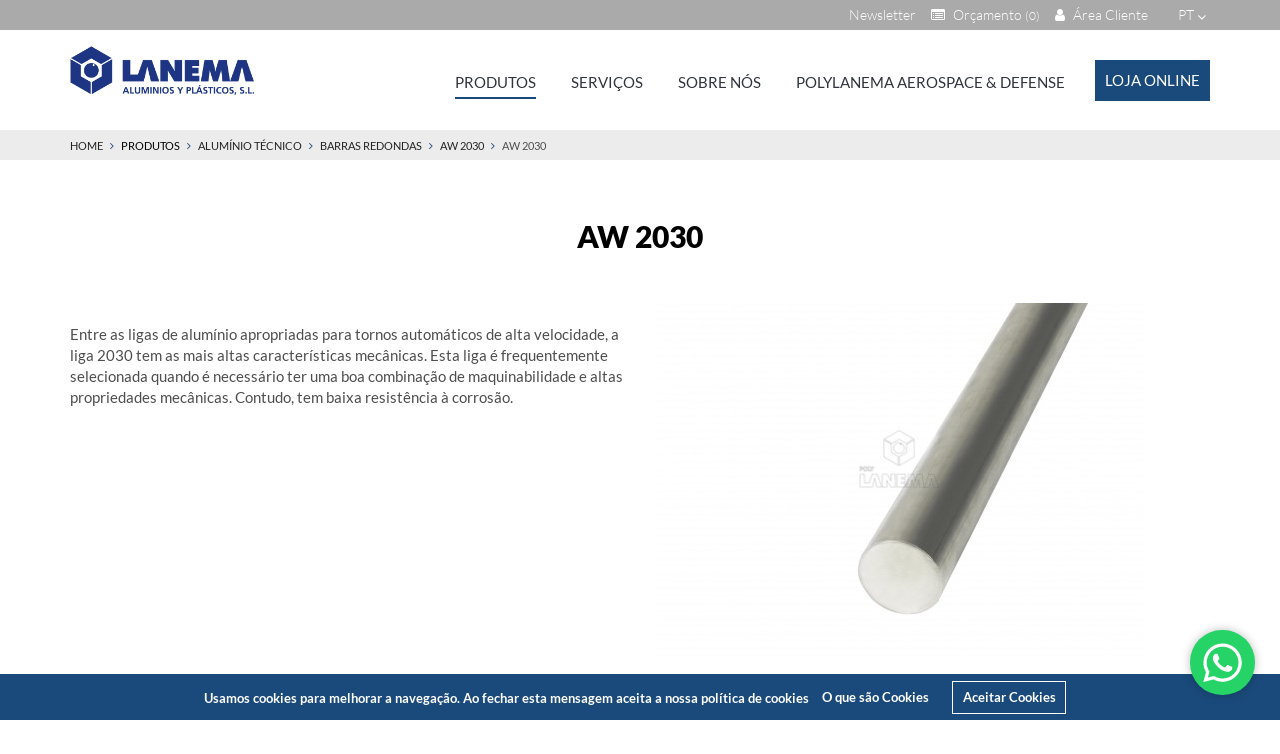

--- FILE ---
content_type: text/html; charset=UTF-8
request_url: https://www.lanema.es/pt/aluminio-tecnicos/barras-redondas/aw-2030/aw2030-t4/
body_size: 13261
content:
<!DOCTYPE html>
<html>
<head>
<meta http-equiv="Content-Type" content="text/html; charset=utf-8">
<meta name="viewport" content="width=device-width, initial-scale=1">
<title>AW2030-T4 | Poly Lanema</title>
<meta name="description" content="AW2030-T4">
<meta name="keywords" content="AW2030-T4">
<meta name="author" content="lanema.es" /><link rel="canonical" href="https://www.lanema.es/aw2030-t4">
<link rel="alternate" href="https://www.lanema.es/pt/aluminio-tecnicos/barras-redondas/aw-2030/aw2030-t4/" hreflang="pt" />
<link rel="alternate" href="https://www.lanema.es/en/technical-aluminum/round-rods/aw-2030/aw2030-t4/" hreflang="en" />
<link rel="alternate" href="https://www.lanema.es/fr/aluminium-technique/tiges-rondes/aw-2030/aw2030-t4/" hreflang="fr" />
<link rel="alternate" href="https://www.lanema.es/es/client/skins/geral.php?id=127" hreflang="es" />
<link href="https://www.lanema.es/favicon.ico" rel="shortcut icon">
<!-- ***** Site CSS **** -->
<link href="/client/skins/css/site.css" rel="stylesheet">
<link href="/client/skins/css/main-v2.css" rel="stylesheet"><!-- ***** Jquery JS **** -->
<script src="https://ajax.googleapis.com/ajax/libs/jquery/1.11.1/jquery.min.js"></script>
<script src="https://cdnjs.cloudflare.com/ajax/libs/waypoints/4.0.1/jquery.waypoints.min.js"></script>
<script>!window.jQuery && document.write('<script src="/client/skins/plugins/jquery.min.js"><\/script>');</script>
<script type="text/javascript">
_Path="https://www.lanema.es/client/skins";
_Root=""
_Url="https://www.lanema.es";
campoobrigatorio="Campo Obrigatório";
erro_email="erro_email";
valida_email="Insira um email válido";
sucesso="sucesso_mensagem";
erro="erro";
SUCESSONEWSLETTER="A sua subscrição foi efectuada com sucesso. Obrigado";
ERRONEWSLETTER="ERRONEWSLETTER";
pai_raiz="149";
urlpesquisa="https://www.lanema.es/pt/pesquisa/";
urlloja="https://www.lanema.es/pt/loja/";
orcamento='<li><a href="https://www.lanema.es/pt/pedir-orcamento/">Pedir Orçamento</a></li>';
concordartermoscondicao='Por favor aceite os termos e condições';

</script>
<!-- ***** Site JS**** -->
<script src="/client/skins/javascript/site.js"></script>
<script src="https://cdnjs.cloudflare.com/ajax/libs/jquery.mask/1.14.15/jquery.mask.js"></script>
 <!-- Google tag (gtag.js) -->
<script async src="https://www.googletagmanager.com/gtag/js?id=G-5EYE3MC7CD"></script>
<script>
  window.dataLayer = window.dataLayer || [];
  function gtag(){dataLayer.push(arguments);}
  gtag('js', new Date());

  gtag('config', 'G-5EYE3MC7CD');
</script></head>
<body>
    <div class="wrap ">
        <!-- Google Analytics Code -->
<script>
  (function(i,s,o,g,r,a,m){i['GoogleAnalyticsObject']=r;i[r]=i[r]||function(){
  (i[r].q=i[r].q||[]).push(arguments)},i[r].l=1*new Date();a=s.createElement(o),
  m=s.getElementsByTagName(o)[0];a.async=1;a.src=g;m.parentNode.insertBefore(a,m)
  })(window,document,'script','https://www.google-analytics.com/analytics.js','ga');
  ga('create', 'UA-33703607-1', 'auto');
  ga('send', 'pageview');
</script>
 <!-- Google Tag Manager (noscript) -->
<noscript><iframe src="https://www.googletagmanager.com/ns.html?id=GTM-MZKF7Q3"
height="0" width="0" style="display:none;visibility:hidden"></iframe></noscript>
<!-- End Google Tag Manager (noscript) --><nav id="my-menu" class="transicao">
  	<ul class="menu-mobile visibility-hidden"></ul>
</nav>
<header class="transicao ">

	<div class="barra_cinza text-right transicao">
		<div class="container">
			<div class="row">
				<div class="col-xs-12">
					<div class="pull-right">
												<div id="lang">
						<a data-toggle="dropdown" aria-haspopup="true" aria-expanded="false">pt <i class="fa fa-angle-down"></i></a>
						<ul class="dropdown-menu pull-right" role="menu">
							<li><a href="https://www.lanema.es/pt/aluminio-tecnicos/barras-redondas/aw-2030/aw2030-t4/" class="active">Português</a></li><li><a href="https://www.lanema.es/en/technical-aluminum/round-rods/aw-2030/aw2030-t4/" class="">English</a></li><li><a href="https://www.lanema.es/fr/aluminium-technique/tiges-rondes/aw-2030/aw2030-t4/" class="">Français</a></li><li><a href="https://www.lanema.es/es/client/skins/geral.php?id=127" class="">Español</a></li>						</ul>
					</div>
								<div id="pestana" class="user-box-wrapper">
					<div class="right">
						<div class="user-box-login-bts">
														<a href="https://www.lanema.es/pt/registo/" class="pestana_area"><i class="fa fa-user"></i> Área Cliente</a>
							 													</div>
					</div>
									</div>
									<!-- Orçamento Modal Topo -->
					<!--<a href="#" data-toggle="modal" data-target="#modalorcamento" class="pull-right orcamento-top finalizaorcamtop">
						<i class="fa fa-list-alt"></i>
						Orçamento						<span id="orc_quantity">(0)</span>
					</a>-->

											<a href="#" data-toggle="modal" data-target="#modalorcamento" class="pull-right orcamento-top finalizaorcamtop">
							<i class="fa fa-list-alt"></i>
							Orçamento							<span id="orc_quantity">(0)</span>
						</a>
					
					<script>
						var quantidade = 0;
						if (quantidade == '' || quantidade == 0) {
							$('#orc_quantity').html("(0)");
						} else {
							$('#orc_quantity').html("()");
						}
					</script>

					<a href="#" data-toggle="modal" data-target="#modalsubscrever" class="pull-right newsletter-top">Newsletter</a>
					<a href="#" class="pesquisalink pull-right hidden-xs"><i class="fa fa-search" style="margin-right: 5px"></i>Procure aqui...</a>
					</div>
				</div>
			</div>
		</div>
	</div>

	
	<div class="container">
		<div class="row">
			<div class="col-xs-12">
				<a href="https://www.lanema.es" class="logo transicao"><img class="img-responsive transicao" src="https://www.lanema.es/client/skins/images/logo.png" alt="logo"></a>
				<a href="#my-menu" class="bars-menu pull-right visible-xs visible-sm"><span>troca icon</span></a>
				<div class="pull-right">
					<ul id="menu" class="hidden-xs hidden-sm transicao">
						    <li>
        <a class="cat_149"  href="#" class="nourl transicao" >Produtos</a>
                    <ul>    <li>
        <a class="cat_150"  href="https://www.lanema.es/pt/plasticos-de-engenharia/" class="transicao" >Plásticos de Engenharia </a>
            </li>
    <li>
        <a class="cat_151"  href="https://www.lanema.es/pt/aluminio-tecnicos/" class="transicao" >Alumínio Técnico</a>
            </li>
    <li>
        <a class="cat_152"  href="https://www.lanema.es/pt/normalizados/" class="transicao" >Normalizados</a>
            </li>
    <li>
        <a class="cat_448"  href="https://www.lanema.es/pt/perfis-standard/" class="transicao" >Perfis Standard</a>
            </li>
</ul>
            </li>
    <li>
        <a class="cat_10"  href="#" class="nourl transicao" >Serviços</a>
                    <ul>    <li>
        <a class="cat_11"  href="https://www.lanema.es/pt/corte-por-jato-de-agua/" class="transicao" >Corte por Jato de Água</a>
            </li>
    <li>
        <a class="cat_95"  href="https://www.lanema.es/pt/corte-linear-e-circular/" class="transicao" >Corte Linear e Circular</a>
            </li>
</ul>
            </li>
    <li>
        <a class="cat_113"  href="#" class="nourl transicao" >Sobre Nós</a>
                    <ul>    <li>
        <a class="cat_114"  href="https://www.lanema.es/pt/quem-somos/" class="transicao" >Quem Somos</a>
            </li>
    <li>
        <a class="cat_365"  href="https://www.lanema.es/pt/historia/" class="transicao" >História</a>
            </li>
    <li>
        <a class="cat_361"  href="https://www.lanema.es/pt/lanema-verde/" class="transicao" >Lanema Verde</a>
            </li>
    <li><a class="pag_49" href="https://www.lanema.es/pt/contactos/" class="transicao">Contactos</a></li>
    <li>
        <a class="cat_146"  href="https://www.lanema.es/pt/carreiras/" class="transicao" >Carreiras</a>
            </li>
    <li>
        <a class="cat_158"  href="https://www.lanema.es/pt/noticias-1/" class="transicao" >Noticias</a>
            </li>
</ul>
            </li>
    <li>
        <a class="cat_171"  href="https://www.lanema.es/pt/polylanema-aeronautics/" class="transicao" >Polylanema Aerospace & Defense</a>
            </li>
					</ul>
					<a href="https://www.lanema.es/pt/loja/" class="pedir_orcamento transicao pull-right hidden-xs hidden-sm">loja online</a>
				</div>
			</div>
		</div>
	</div>
	<div class="breadcrumb-wrapper transicao">
	    <div class="container">
	        <div class="row">
	        	<div class="col-xs-12"><h3><a href="https://www.lanema.es">Home</a> <i class="fa fa-angle-right"></i> <a style="cursor:default">Produtos</a> <i class="fa fa-angle-right"></i> <a href="https://www.lanema.es/pt/aluminio-tecnicos/">Alumínio Técnico</a> <i class="fa fa-angle-right"></i> <a href="https://www.lanema.es/pt/aluminio-tecnicos/barras-redondas/">Barras Redondas</a> <i class="fa fa-angle-right"></i> <a href="https://www.lanema.es/pt/aluminio-tecnicos/barras-redondas/aw-2030/">AW 2030</a> <i class="fa fa-angle-right"></i> AW 2030 <i class="fa fa-angle-right"></i> </h3> </div>
	        </div>
	    </div>
	</div>
</header>
                <section class="wow fadeInUp" data-wow-duration="1s" data-wow-offset="50" data-wow-delay="0s">
  <div class="container">
    <div class="row">
     <div class='col-xs-12 text-center margin-grid-bottom-50'><h2>AW 2030</h2></div>
            <div class="col-md-6 col-sm-12 col-xs-12"><br />
Entre as ligas de alumínio apropriadas para tornos automáticos de alta velocidade, a liga 2030 tem as mais altas características mecânicas. Esta liga é frequentemente selecionada quando é necessário ter uma boa combinação de maquinabilidade e altas propriedades mecânicas. Contudo, tem baixa resistência à corrosão.</div>
      <div class="col-md-6 col-sm-12 col-xs-12">
        <img src="/imagegen//client/files/0000000001/aluminio-liga-20300714041705_430.jpg/800x400/2/800x400" class="img-responsive">      </div>
    </div>
  </div>
</section>        <!-- <a href="#" id="back-to-top" class="transicao no-print" title="Back to top"><i class="fa fa-chevron-up" aria-hidden="true"></i></a>-->


<footer class="wow fadeInUp" data-wow-duration="1s" data-wow-offset="50" data-wow-delay="0s">
	<div class="bottom">
		<div class="container">
			<div class="row">
				<div class="col-sm-4 col-xs-6">
					<h4 class="text-uppercase">Fale connosco</h4>
					<span class="margin-grid-bottom">
						<a href="https://www.google.com/maps/embed?pb=!1m18!1m12!1m3!1d3033.4680818134875!2d-3.484474484581054!3d40.509143957937695!2m3!1f0!2f0!3f0!3m2!1i1024!2i768!4f13.1!3m3!1m2!1s0xd42341851432243%3A0x91c4321002d41ec6!2sLanema%20de%20Aluminios%20y%20Pl%C3%A1sticos%2C%20S.%20L.!5e0!3m2!1spt-PT!2spt!4v1571829968916!5m2!1spt-PT!2spt" width="600" height="450"" target="_blank">C&ordf; Ajalvir - Torrej&oacute;n km 2,5,<br />
Po. Compisa c/ de la Loma, 8-10<br />
28864 Ajalvir, Madrid<br />
CIF B85939866</a>
					</span>
					<div class="clearfix"></div>
					<span class="margin-grid-bottom">
					<a href="tel:(+34) 918 844 253" target="_blank"><i class="fa fa-phone" aria-hidden="true" style="padding-right:4px"></i>(+34) 918 844 253</a><br>
					<a href="mailto:lanema@lanema.es" target="_blank"><i class="fa fa-envelope-o" aria-hidden="true" style="padding-right:4px"></i>lanema@lanema.es</a></span>
					<div class="clearfix"></div>
					<a href="https://www.lanema.es/pt/contactos/"><div class="btn text-center text-uppercase transicao fala_connosco">Fale connosco</div></a>				</div>
				<div class="col-sm-4 col-xs-6">
					<h4 class="text-uppercase">Lanema de Aluminios y Plásticos, S.L.®</h4>					<div class="margin-grid-bottom color-grey">
						<ul><li><a href="https://www.lanema.es/pt/termos-e-condicoes-gerais-de-fornecedores/">Termos e Condições Gerais de Fornecedores</a></li><li><a href="https://www.lanema.es/pt/termos-e-condicoes-gerais-de-venda/">Termos e Condições Gerais de Venda</a></li><li><a href="https://www.lanema.es/pt/politica-de-cookies/">Política de Cookies</a></li><li><a href="https://www.lanema.es/pt/politica-de-privacidade/">Politica de Privacidade</a></li></ul>
					</div>
					<div class="margin-grid-bottom color-grey">
						<a href="https://www.lanema.es/pt/galeria/"><h4 class="text-uppercase">Galeria</h4></a>					</div>
					<div class="margin-grid-bottom color-grey">
						<a href="https://www.lanema.es/pt/downloads/"><h4 class="text-uppercase">Downloads</h4></a>					</div>
				</div>
				<div class="col-sm-4 col-xs-12">
					<form name="formNewsletter" id="formNewsletter"  method="get" action="" class="newsletter">
	                    <input type="hidden" name="formname" value="formNewsletter">
	                    <div class="row">
		                    <div class="col-xs-12">
		                        <div class="form-group">
		                            <div class="btn enviar submita submeter transicao text-uppercase">Subscrever Newsletter</div>
		                        </div>
		                    </div>
		                </div>
	                </form>
	                <div class="clearfix"></div>
	                <div class="social" style="margin-top: 30px">
	                	<a href="https://www.linkedin.com/company/lanema-de-aluminios-y-pl%C3%A1sticos--s-l-/?viewAsMember=true" target="_blank" class="transicao"><i class="fa fa-linkedin" aria-hidden="true"></i></a>	                	<a href="https://www.youtube.com/channel/UCBTgQBozGi6dXISy_uqissg" target="_blank" class="transicao"><i class="fa fa-youtube" aria-hidden="true"></i></a>	                	<a href="https://www.facebook.com/lanemagrupo" target="_blank" class="transicao"><i class="fa fa-facebook" aria-hidden="true"></i></a>	                		                	<a href="https://twitter.com/PolyLanema" target="_blank" class="transicao"><i class="fa fa-twitter" aria-hidden="true"></i></a>	                </div>
	            </div>
			</div>
		</div>
	</div>
	<div class="bg-dark-grey">
		<div class="container">
			<div class="row">
				<div class="col-md-6 hidden-xs">
					<div class="copy">&copy; 2026 . Poly Lanema . <a href="https://fullscreen.pt">Fullscreen</a></div>
				</div>
			</div>
		</div>
	</div>
</footer>
<!-- Modal SUBSCRIÇÃO -->
<div class="modal fade" id="modalsubscrever" tabindex="-1" role="dialog" aria-labelledby="myModalLabel">
  <div class="modal-dialog" role="document">
    <div class="modal-content">
      <div class="modal-header">
        <button type="button" class="close" data-dismiss="modal" aria-label="Close"><span aria-hidden="true">&times;</span></button>
        <h5 class="modal-title" id="myModalLabel" style="padding-right: 35px; text-align: center;">Subscreva a nossa newsletter para receber as últimas noticias sobre os nossos produtos e serviços.</h5>
      </div>
      <div class="modal-body" style="display: table; width: 100%">
	        <div class="row">
		        <form name="formSubscricao" id="formSubscricao"  method="POST" action="" class="" data-sucesso='Obrigado por subscrever a nossa newsletter.' data-erro='Ocorreu um erro. Por favor tente novamente mais tarde.' data-emailexists='Já se encontra registado na nossa newsletter.'>
			        <input type="hidden"  name="formname" value="formSubscricao">
			        <div class="form-group col-xs-12">
			         	<div class="pull-left">
			         		<input id="particular" name="tipocliente" type="radio" value="particular" checked>
				            <label class="radio left" for="particular"> Particular</label>
				        </div>
						
				        <div class="pull-left">
				            <input id="profissional" name="tipocliente" type="radio" value="profissional">
				            <label class="radio left" for="profissional"> Profissional</label>
				        </div>
			        </div>
			        <div class="form-group col-xs-12">
			          <input type="text" class="form-control" id="nome" name="nome" placeholder="Nome">
			        </div>
			         <div class="form-group col-xs-12 profissional hidden">
			          <input type="text" class="form-control" id="empresa" name="empresa" placeholder="Empresa">
			        </div>
			        <div class="form-group col-xs-12">
			          <input type="text" class="form-control email" name="email" placeholder="Email" id="emailpopup">
			        </div>
			        <div class="clearfix"></div>
			         <div class="form-group col-xs-12 profissional hidden">
			          <input type="text" class="form-control" id="url_empresa" name="url_empresa" placeholder="URL Site da Empresa">
			        </div>
			        <div class="form-group col-xs-12" style="margin-bottom:0px">
			    		<div class="checkbox">
			    			<label for="autorizo_utilizacao_dados">Concordo com os termos e condições relativos à politica de privacidade</label>
							<input type="checkbox" id="autorizo_utilizacao_dados" name="autorizo_utilizacao_dados" value="autorizo_utilizacao_dados">
			    		</div>
			    		<div class="clearfix"></div>
			    		<label for="autorizo_utilizacao_dados" generated="true" class="error" style="float: left; margin-left: 48px; margin-top: -16px;"></label>
			    	</div>
			    	<div class="col-xs-12 text-center">
			    		<a href='https://www.lanema.es/pt/politica-de-privacidade/' target='_blank' class='color-grey font11'>mais informações <i class='fa fa-chevron-right' aria-hidden='true'></i></a>			    	</div>
			    	<div class="form-group col-md-6 col-md-offset-3 col-xs-12">
			          <div id="contactoSubmit" class="btn enviar submitform transicao text-center text-uppercase" data-origem="enviar">
			            Subscrever newsletter			          </div>
			          <input type="submit" name="" value="submeter" class="hidden">
			        </div>
			    	<div class="clearfix"></div>
			        <div class="col-xs-12">
			          	<div class="clearfix"></div>
			          	<input type="hidden"  name="theInput" value="assunto">
			        </div>
			    </form>
			</div>
      </div>
    </div>
  </div>
</div>

<!-- Modal ORÇAMENTO -->
<div class="modal fade" id="modalorcamento" tabindex="-1" role="dialog" aria-labelledby="myModalLabel">
  <div class="modal-dialog modal-lg" role="document">
    <div class="modal-content">
      <div class="modal-header">
        <button type="button" class="close" data-dismiss="modal" aria-label="Close"><span aria-hidden="true">&times;</span></button>
        <h5 class="modal-title text-center text-uppercase" id="myModalLabel">Pedir Orçamento</h5>
      </div>
      <div class="modal-body" style="display: table; width: 100%">
	        <div class="row">
	        	<div class="col-md-12" id="noticias_detalhe">
			        <form name="formOrcamento" id="formOrcamento"  method="POST" action="https://www.lanema.es/client/skins/forms.php" target="postiframe" data-sucesso='Obrigado pelo seu contacto. Iremos entrar em contacto consigo o mais breve possivel.' data-erro='Ocorreu um erro. Por favor tente novamente mais tarde.' data-captcha='Por favor valide o Captcha'>
						<input type="hidden"  name="formname" value="formOrcamento">
						<div class="row">

							<div class="form-group col-md-12">
								<label for="nome">Nome <sub class="asterisco">*</sub></label>
								<input type="text" class="form-control" id="nome" name="nome" value="">
							</div>
							<div class="form-group col-md-6 col-sm-6">
								<label for="email">Email <sub class="asterisco">*</sub></label>
								<input type="text" class="form-control" id="email" name="email" value="">
							</div>
							<div class="form-group col-md-6 col-sm-6">
								<label for="empresa">Empresa <sub class="asterisco">*</sub></label>
								<input type="text" class="form-control" id="empresa" name="empresa" value="">
							</div>
							<div class="form-group col-md-6 col-sm-6">
								<label for="nif">NIF <sub class="asterisco">*</sub></label>
								<input type="number" class="form-control" id="nif" name="nif" value="">
							</div>
							<div class="form-group col-md-6 col-sm-6">
								<label for="telefone">Telefone <sub class="asterisco">*</sub></label>
								<input type="text" class="form-control" id="telefone" name="telefone" value="">
							</div>
							<div class="form-group col-md-12 col-sm-12">
								<label for="assunto">Assunto <sub class="asterisco">*</sub></label>
								<input type="text" class="form-control" id="assunto" name="assunto">
							</div>


							<!--<div class="form-group col-md-12">
								<label for="nome">Nome <sub class="asterisco">*</sub></label>
								<input type="text" class="form-control" name="nome" value="">
							</div>
							<div class="form-group col-md-6 col-sm-6">
								<label for="email">Email <sub class="asterisco">*</sub></label>
								<input type="text" class="form-control" name="email" value="">
							</div>
							<div class="form-group col-md-6 col-sm-6">
								<label for="assunto">Assunto <sub class="asterisco">*</sub></label>
								<input type="text" class="form-control" id="assunto" name="assunto">
							</div>-->
							<div class="form-group col-md-12 col-sm-12">
								<label for="mensagem">Mensagem <sub class="asterisco">*</sub></label>
								<textarea  class="form-control" id="mensagem" name="mensagem" style="height:100px"></textarea>
							</div>
							<div class="form-group col-md-12 col-sm-12 listorc">
								Lista de produtos do orçamento							</div>

							<div class="clearfix"></div>
							<div class="registo-termos col-md-12 col-xs-12 form-group" style="margin-bottom: 0px">
								<input type="checkbox" id="aceito" name="aceitotermos_orcamento" value="sim">
								<label class="checkbox left" for="aceito" style="margin-bottom: 0px">Concordo com a <b><a href="https://www.lanema.es/pt/politica-de-privacidade/" target="_blank">Politica de Privacidade</a></b></label>
								<div class="clearfix"></div>
								<label for="aceito" generated="true" class="error error-check" ></label>
								<label for="aceitotermos_orcamento" generated="true" class="error" style="padding-left: 37px;"></label>
							</div>
							<div class="col-sm-6">
								<div id="captcha_box" class="left">
									<div class="g-recaptcha" id="recaptcha-orcamento"></div>
									<div class="g-recaptcha-error">Por favor valide o Captcha</div>
								</div>
							</div>
							<div class="form-group col-sm-6">
								<div class="btn enviar transicao submitform pull-right" data-origem="enviar">enviar</div>
								<input style="display: none" type="submit">
							</div>
						</div>
					</form>
				</div>
			</div>
      </div>
    </div>
  </div>
</div>





<!-- PESQUISA - FULLSCREEN -->
<div id="fullscreen-search" class="fullscreen-search-wrapper transicao">
	<div class="fullscreen-search-close"><i class="fa fa-times-thin fa-2x" aria-hidden="true"></i></div>
	<div class="fullscreen-search-inner">
		<input value="" name="searchvalue" id="searchvalue" class="form-control"
			placeholder="Escreva o que quer pesquisar" type="text">
		<div class="icon-search transicao" id="search-submit"></div>
	</div>
</div>

<!-- The Bootstrap Image Gallery lightbox, should be a child element of the document body -->
<div id="blueimp-gallery" class="blueimp-gallery blueimp-gallery-controls">
    <!-- The container for the modal slides -->
    <div class="slides"></div>
    <!-- Controls for the borderless lightbox -->
    <h3 class="title"></h3>
    <a class="prev"><i class="fa fa-angle-left"></i></a>
    <a class="next"><i class="fa fa-angle-right"></i></a>
    <a class="close">×</a>
    <a class="play-pause"></a>
    <ol class="indicator"></ol>
    <!-- The modal dialog, which will be used to wrap the lightbox content -->
    <div class="modal fade">
        <div class="modal-dialog">
            <div class="modal-content">
                <div class="modal-header">
                    <button type="button" class="close" aria-hidden="true">&times;</button>
                    <h4 class="modal-title"></h4>
                </div>
                <div class="modal-body next"></div>
                <div class="modal-footer">
                    <button type="button" class="btn btn-default pull-left prev">
                        <i class="fa fa-angle-left"></i>
                        Previous
                    </button>
                    <button type="button" class="btn btn-primary next">
                        Next
                        <i class="fa fa-angle-right"></i>
                    </button>
                </div>
            </div>
        </div>
    </div>
</div>

<iframe name="postiframe" id="postiframe" style="display:none;" src="about:blank"></iframe>
<script type="text/javascript">
<!-- BOTTOM JS -->

var letters = ' ABCÇDEFGHIJKLMNÑOPQRSTUVWXYZabcçdefghijklmnñopqrstuvwxyzàáÀÁéèÈÉíìÍÌïÏóòÓÒúùÚÙüÜ'

function alpha(e,allow) {
  var k;
  k = document.all?parseInt(e.keyCode): parseInt(e.which);
  return (allow.indexOf(String.fromCharCode(k))!=-1);
}

$(document).ready(function(){

  //-- Verifica se combobox 'aceito os termos' esta checkada,
  //-- e ativa ou nao o botao 'criar'
 /* $("input[name='aceito']").change(function() {
		if ($("input[name='aceito']").is(":checked") == true) {
			$("#novo_utilizador_form button#criarConta").attr('disabled', false);
		} else {
			$("#novo_utilizador_form button#criarConta").attr('disabled', true);
		}
	}).change(); */

  //-- Faz pedido de informacao do NIF indicado
	$("input#InputNif").change(function(){
		var nif = $("input#InputNif").val();
		var country = $("select#country").val();
		
		$.ajax({
			dataType: "json",
			url: _Path + '/modules/netusers/netusers_vatinfo.ajax.php',
			type: "POST",
      data: {countryCode : country, vatNumber: nif},
			success: function(result){
        if(result['valid'] == true) {
					$('#novo_utilizador_form input#InputName').val(result['name']);
					$('#novo_utilizador_form input#InputAddress').val(result['address']);
        } else { 
					alert("Entidade não encontrada.");
					$('#novo_utilizador_form input#InputName').val("");
					$('#novo_utilizador_form input#InputAddress').val("");
				}
			}
		});
	});

  $(".btn.entrar").on("click",function(e){
    e.preventDefault();
   validalogar($(this).parents("form").attr("name"));

  });

  $(".termos-condicoes").on("click",function(e){
    e.stopPropagation();
    e.preventDefault();
    
    var t = $(this), idprod = t.data("idprod");
    
    $.ajax({
      url: _Path+"/modules/netusers/modal.php?ficheiro=html/termos.html&rw=" + Math.random(),
        type: "POST",
        dataType: "html",
        data: "idprod="+idprod,
        success: function(data) {
          $("#modal-termos .modal-content").html(data).data("idprod",idprod);
          $("#modal-termos").modal('show');
        }
    });
  });

  $("#modal-termos .close").on("click",function(){
    $('#modal-termos').modal('hide');
  });

  var murl = location.href,
    urlChunks = murl.split('/');

  if(urlChunks[urlChunks.length - 1] == "#novo")
    $('html, body').animate({scrollTop: $("#registo").offset().top}, 500); 

  jQuery.validator.addMethod("EuropeanDate", function(value, element) {
    return value.match(/^\d{4}-((0\d)|(1[012]))-(([012]\d)|3[01])$/);
  });

  //$("#InputDataNascimento").mask("9999-99-99");
    //$("#InputPostalCode").mask("9999-999");
    //$("#InputDataNascimento").mask("9999-99-99");
  $('#novo_utilizador_form').validate({
    rules:{
      name:"required",
      nomepessoa:"required",
      address:"required",
      postalcode:"required",
      city:"required",
      country:"required",
      aceito:"required",
      // datanascimento:{
      //    EuropeanDate : true ,
      //    date:true
      // },
      mobile: {
        required:true,
        minlength: 9
      },
      nif: {
        required:true,
        minlength: 9
      },
      email: {
        required: true,
        email: true
      },
      password: {
        required: true,
        minlength: 5
      },
      confirmpassword: {
        required: true,
        equalTo: "#InputPassword"
      }
    },
    messages:{
      name: "Preencha o Nome.",
      nomepessoa: "Preencha o Nome.",
      address: "Preencha a Morada.",
      postalcode: "Preencha o Código Postal.",
      city: "Preencha a Cidade.",
      country: "Preencha o País.",
      mobile: "Preencha o número de telemóvel",
      nif: "Preencha o número de contribuinte",
      aceito: "Tem de aceitar os termos e condições",
      datanascimento:{
        date:"Preencha correctamente a Data de Nascimento. Ex:(AAAA-MM-DD)",
        EuropeanDate:"Preencha correctamente a Data de Nascimento. Ex:(AAAA-MM-DD)"
      },
      email: {
        required: "Preencha o E-mail.",
        email: "É necessário um email válido."
      },
      password: {
        required: "Preencha a password",
        minlength:"A Password deve conter no mínimo 5 caracteres"
      },
      confirmpassword: {
        required: " ",
        equalTo: "As Passwords têm que ser iguais"
      }
    },
    invalidHandler: function(form, validator) {
      $('html, body').animate({scrollTop: $("#registo").offset().top}, 500);      
    },
    showErrors: function() {
      this.defaultShowErrors();
    },
    submitHandler: function() {
      submeteregisto();
    }
  });
});

function submeteregisto(){
  $.ajax({
     type: "POST",
     url: "https://www.lanema.es/client/skins/modules/netusers/new.php?accao=submeter",
     data: $( "#novo_utilizador_form" ).serialize(),
     async: true,
     success: function(msg){
      if(msg==1){
               grecaptcha.reset();
        $("html, body").animate({ scrollTop: 0 }, 600);
        $('<div class="alert alert-success">O seu registo foi efectuado com sucesso. A sua conta será ativada após validação.</div>').insertBefore("#content-registo .registo-form").fadeIn('slow', function() {
          $('#novo_utilizador_form')[0].reset();
          $("#novo_utilizador_form").find(".form-group").removeClass("has-success");
          setTimeout("$('.alert').fadeOut('slow')",6000);
          $("#novo_utilizador_form").find(".form-control").removeClass('has-success');
          $("#novo_utilizador_form").find(".form-control-feedback").removeClass('glyphicon-ok');
            });

      }else if(msg=='E01'){
        grecaptcha.reset();
        $("html, body").animate({ scrollTop: 0 }, 600);
        $('<div class="alert alert-danger">Atenção: O e-mail que inseriu já se encontra registado.</div>').insertBefore("#content-registo .registo-form").fadeIn('slow', function() {
          setTimeout("$('.alert').fadeOut('slow')",6000);
                $("#InputEmail").closest('.form-group').removeClass('has-success').addClass('has-error');
                $("#InputEmail").closest('.form-group').find(".form-control-feedback").removeClass('glyphicon-ok').addClass('glyphicon-remove');
            });
      }else if(msg=='errorrecaptcha'){
        grecaptcha.reset();
        $("html, body").animate({ scrollTop: 0 }, 600);
        $('<div class="alert alert-danger">Preencha o recaptcha correctamente</div>').insertBefore("#content-registo .registo-form").fadeIn('slow', function() {
          setTimeout("$('.alert').fadeOut('slow')",6000);
            });

             
      }else{
        grecaptcha.reset();
        $("html, body").animate({ scrollTop: 0 }, 600);
        $('<div class="alert alert-danger">Ocorreu um erro ao efectuar o registo. <br> Tente novamente mais tarde</div>').insertBefore("#content-registo .registo-form").fadeIn('slow', function() {
          setTimeout("$('.alert').fadeOut('slow')",6000);
            });
      }
      }
   });

}	$(window).load(function() {
	//COOKIE WARNING ======================================
	    $.cookieCuttr({
	                cookieMessage : "Usamos cookies para melhorar a navegação. Ao fechar esta mensagem aceita a nossa política de cookies <a href='{{cookiePolicyLink}}' class='cookiepolicy-link'>O que são Cookies</a>",
        cookiePolicyLink : "https://www.lanema.es/pt/politica-de-cookies/",
        cookieAcceptButtonText :"Aceitar Cookies",
        cookieAnalytics: false	    });
	});

	$(document).ready(function() {
		$("body").on("click", ".comparador-icon", function () {
			$(".comparador_bottom_bar").css("bottom", "0");
			$(this).toggleClass("active");
			$.ajax({
			  async: true,
			  type: "POST",
			  dataType: "html",
			  url: "../../studio/modules/custom/comparador.php",
			  data: "&action=addToComparador&categoria="+$(this).data("categoria")+"&drawListaProds=1"
			}).done(function(e){
			  $('.comparador_bottom_bar').html(e);
			});
		});

		$("body").on("click", ".btn-remover-todos", function () {
			$(".comparador_bottom_bar").css("bottom", "-500px");
			$(".minimizar").css("bottom", "-500px");
			$.ajax({
			  async: true,
			  type: "POST",
			  dataType: "html",
			  url: "../../studio/modules/custom/comparador.php",
			  data: "&action=removeAllFromComparator&drawListaProds=1"
			}).done(function(e){
			  $('.comparador_bottom_bar').html(e);
			});
		});
		$("body").on("click", ".removeFromComparator", function () {
			$.ajax({
			  async: true,
			  type: "POST",
			  dataType: "html",
			  url: "../../studio/modules/custom/comparador.php",
			  data: "&action=removeFromComparator&categoria="+$(this).data("categoria")+"&drawListaProds=1"
			}).done(function(e){
			  $('.comparador_bottom_bar').html(e);
			});
		});

		$("body").on("click", ".minimizar", function () {
			$(".comparador_bottom_bar").css("bottom", "-500px");
			$(this).css("bottom", "-500px");
			$(".minimizar_bottom_bar").removeClass("hidden");
		});

		$("body").on("click", ".btn-ver-orcamento", function () {
			$(".comparador_bottom_bar").css("bottom", "0px");
			$(".minimizar").css("bottom", "130px");
			$(".minimizar_bottom_bar").addClass("hidden");
		});


		$('.removeorcam').click(function() {
			var id = '';

			$.ajax({
			async: true,
			type: "POST",
			dataType: "html",
			url: "../../studio/modules/custom/functions.php",
			data: "&action=remBudget&id=" + id
			}).done(function(e){

			});
		});
    //PESQUISA =============================
	// $("#pesquisa input").keypress(function(event) {
	// 	var keycode = (event.keyCode ? event.keyCode : event.which);
	// 	if(keycode == '13') {
	// 		location.href = "https://www.lanema.es/pt/pesquisa/"+$(this).val();
	// 	}
	// });

	$("#searchvalue").keypress(function(event) {
           value=$(this).val()
           var keycode = (event.keyCode ? event.keyCode : event.which);
           if(keycode == '13') {
               location.href = "https://www.lanema.es/pt/pesquisa/"+value;
           }
     });


 /**********************************************************************
*  Transforma ficheiro .svg em svg inline (Menu aluminio Loja Online)
*  menu-icons.skin
 ***********************************************************************/
jQuery('img.svg').each(function(){
    var $img = jQuery(this);
    var imgID = $img.attr('id');
    var imgClass = $img.attr('class');
    var imgURL = $img.attr('src');

    jQuery.get(imgURL, function(data) {
        // Get the SVG tag, ignore the rest
        var $svg = jQuery(data).find('svg');

        // Add replaced image's ID to the new SVG
        if(typeof imgID !== 'undefined') {
            $svg = $svg.attr('id', imgID);
        }
        // Add replaced image's classes to the new SVG
        if(typeof imgClass !== 'undefined') {
            $svg = $svg.attr('class', imgClass+' replaced-svg');
        }

        // Remove any invalid XML tags as per http://validator.w3.org
        $svg = $svg.removeAttr('xmlns:a');
        $svg = $svg.attr('width', '45px')
        $svg = $svg.attr('height', 'auto')

        // Replace image with new SVG
        $img.replaceWith($svg);

    }, 'xml');

});

//==============================================
// Codigo colocado aqui para o link Orçamento Topo funcionar
// em todas as páginas, e não só na skin lista_produto_resumo.skin
//==============================================
    $('.finalizaorcamtop').click(function() {
      $.ajax({
        async: true,
        type: "POST",
        dataType: "html",
        url: _Url+"/studio/modules/custom/functions.php",
        data: "&action=listBudget"
      }).done(function(e){
        $('.listorc').html(e);
      });
    });

		$("body").on("click", ".removeorcam", function(){
			$this = $(this);
			$frm = $this.closest(".frmcart");
			remBudget($frm, $frm.context.id);
			listOrcam();
		});

	function remBudget(form, id){
	  $.ajax({
	    async: true,
	      type: "POST",
	      dataType: "JSON",
	      url: _Url+"/studio/modules/custom/functions.php",
	      data: "&action=remBudget&id=" + id + "&" + form.serialize()
	  }).done(function(e){

	  });
	}

	function listOrcam() {
	  $.ajax({
	    async: true,
	    type: "POST",
	    dataType: "html",
	    url: _Url+"/studio/modules/custom/functions.php",
	    data: "&action=listBudget"
	  }).done(function(e){
	    $('.listorc').html(e);
	  });
	}
//============================
// FIM ORÇAMENTO TOP
//============================



    });

	    $( ".carousel-apple" ).each(function() {
    	c=$(this);
        if(c.find('.item').length>1){
            c.owlCarousel({
                loop:c.find('.item').size() > 1 ? true:false,
                 margin:10,
                 dots:false,
                 autoplay:true,
                 autoplayTimeout:6500,
                 autoplaySpeed:2000,
                 nav:true,
                 navText: ["<i class='fa fa-chevron-left'></i>", "<i class='fa fa-chevron-right'></i>"],
                 responsive:{
                        0:{nav:false, items:1},
                        766:{nav:true, items:1},
                        990:{nav:true, items:1}
                    }
            });
        }
    })

	if ($(".breadcrumb-wrapper i").length > 1) {
		$( ".breadcrumb-wrapper i" ).last().css( "display", "none" );
	}


	// mais que um recaptcha por página
	var onloadCallback = function() {
        var recaptchas = document.querySelectorAll("div[class='g-recaptcha']");

        for( i = 0; i < recaptchas.length; i++) {
            var id = grecaptcha.render( recaptchas[i].id, {
            	'sitekey' : '6LcCQWEUAAAAABt9gf8bEWshmnHJDkni0hD4d5bl',
            });
            $(recaptchas[i]).parents("form").data("recaptcha-id", id);
        }
    }

   

    $(".finalizaorcamtop, .finalizaorcam").on("click",function(e){
    	if ($("#orc_quantity").html() == '(0)')
    	{
	    	e.preventDefault();
	    	e.stopPropagation();
	    	alert('O orçamento ainda não tem nenhum produto.')
    	}

    });

</script>
<script src="https://www.google.com/recaptcha/api.js?onload=onloadCallback&render=explicit" async defer></script>
 <script src="https://getchat.app/assets/js/min/getchatapp.js"></script>
<script>
document.addEventListener("DOMContentLoaded", function() {
  var gcaMain = new GetChatApp({
    'mobileNumber' : '+351256581417',
    'titleMessage' : 'Fale connosco no WhatsApp!',
    'welcomeMessage': 'Olá<br /> <br /> Escreva a sua mensagem para entrar em contacto connosco!',
    'position' : 'right',
    'platforms' : {
        'whatsapp' : true,
        'facebook' : false,
        'email' : false,
        'instagram' : false,
        'telegram' : false,
    },
    'facebookPageId' : '',
    'gcaEmailAddress' : '',
    'gcaEmailSubject' : '',
    'gcaInstagramUsername' : '',
    'gcaTelegramUsername' : '',
  });
});
</script>    </div>
</body>
</html>


--- FILE ---
content_type: text/html; charset=utf-8
request_url: https://www.google.com/recaptcha/api2/anchor?ar=1&k=6LcCQWEUAAAAABt9gf8bEWshmnHJDkni0hD4d5bl&co=aHR0cHM6Ly93d3cubGFuZW1hLmVzOjQ0Mw..&hl=en&v=PoyoqOPhxBO7pBk68S4YbpHZ&size=normal&anchor-ms=20000&execute-ms=30000&cb=70n0ut75z5cf
body_size: 49403
content:
<!DOCTYPE HTML><html dir="ltr" lang="en"><head><meta http-equiv="Content-Type" content="text/html; charset=UTF-8">
<meta http-equiv="X-UA-Compatible" content="IE=edge">
<title>reCAPTCHA</title>
<style type="text/css">
/* cyrillic-ext */
@font-face {
  font-family: 'Roboto';
  font-style: normal;
  font-weight: 400;
  font-stretch: 100%;
  src: url(//fonts.gstatic.com/s/roboto/v48/KFO7CnqEu92Fr1ME7kSn66aGLdTylUAMa3GUBHMdazTgWw.woff2) format('woff2');
  unicode-range: U+0460-052F, U+1C80-1C8A, U+20B4, U+2DE0-2DFF, U+A640-A69F, U+FE2E-FE2F;
}
/* cyrillic */
@font-face {
  font-family: 'Roboto';
  font-style: normal;
  font-weight: 400;
  font-stretch: 100%;
  src: url(//fonts.gstatic.com/s/roboto/v48/KFO7CnqEu92Fr1ME7kSn66aGLdTylUAMa3iUBHMdazTgWw.woff2) format('woff2');
  unicode-range: U+0301, U+0400-045F, U+0490-0491, U+04B0-04B1, U+2116;
}
/* greek-ext */
@font-face {
  font-family: 'Roboto';
  font-style: normal;
  font-weight: 400;
  font-stretch: 100%;
  src: url(//fonts.gstatic.com/s/roboto/v48/KFO7CnqEu92Fr1ME7kSn66aGLdTylUAMa3CUBHMdazTgWw.woff2) format('woff2');
  unicode-range: U+1F00-1FFF;
}
/* greek */
@font-face {
  font-family: 'Roboto';
  font-style: normal;
  font-weight: 400;
  font-stretch: 100%;
  src: url(//fonts.gstatic.com/s/roboto/v48/KFO7CnqEu92Fr1ME7kSn66aGLdTylUAMa3-UBHMdazTgWw.woff2) format('woff2');
  unicode-range: U+0370-0377, U+037A-037F, U+0384-038A, U+038C, U+038E-03A1, U+03A3-03FF;
}
/* math */
@font-face {
  font-family: 'Roboto';
  font-style: normal;
  font-weight: 400;
  font-stretch: 100%;
  src: url(//fonts.gstatic.com/s/roboto/v48/KFO7CnqEu92Fr1ME7kSn66aGLdTylUAMawCUBHMdazTgWw.woff2) format('woff2');
  unicode-range: U+0302-0303, U+0305, U+0307-0308, U+0310, U+0312, U+0315, U+031A, U+0326-0327, U+032C, U+032F-0330, U+0332-0333, U+0338, U+033A, U+0346, U+034D, U+0391-03A1, U+03A3-03A9, U+03B1-03C9, U+03D1, U+03D5-03D6, U+03F0-03F1, U+03F4-03F5, U+2016-2017, U+2034-2038, U+203C, U+2040, U+2043, U+2047, U+2050, U+2057, U+205F, U+2070-2071, U+2074-208E, U+2090-209C, U+20D0-20DC, U+20E1, U+20E5-20EF, U+2100-2112, U+2114-2115, U+2117-2121, U+2123-214F, U+2190, U+2192, U+2194-21AE, U+21B0-21E5, U+21F1-21F2, U+21F4-2211, U+2213-2214, U+2216-22FF, U+2308-230B, U+2310, U+2319, U+231C-2321, U+2336-237A, U+237C, U+2395, U+239B-23B7, U+23D0, U+23DC-23E1, U+2474-2475, U+25AF, U+25B3, U+25B7, U+25BD, U+25C1, U+25CA, U+25CC, U+25FB, U+266D-266F, U+27C0-27FF, U+2900-2AFF, U+2B0E-2B11, U+2B30-2B4C, U+2BFE, U+3030, U+FF5B, U+FF5D, U+1D400-1D7FF, U+1EE00-1EEFF;
}
/* symbols */
@font-face {
  font-family: 'Roboto';
  font-style: normal;
  font-weight: 400;
  font-stretch: 100%;
  src: url(//fonts.gstatic.com/s/roboto/v48/KFO7CnqEu92Fr1ME7kSn66aGLdTylUAMaxKUBHMdazTgWw.woff2) format('woff2');
  unicode-range: U+0001-000C, U+000E-001F, U+007F-009F, U+20DD-20E0, U+20E2-20E4, U+2150-218F, U+2190, U+2192, U+2194-2199, U+21AF, U+21E6-21F0, U+21F3, U+2218-2219, U+2299, U+22C4-22C6, U+2300-243F, U+2440-244A, U+2460-24FF, U+25A0-27BF, U+2800-28FF, U+2921-2922, U+2981, U+29BF, U+29EB, U+2B00-2BFF, U+4DC0-4DFF, U+FFF9-FFFB, U+10140-1018E, U+10190-1019C, U+101A0, U+101D0-101FD, U+102E0-102FB, U+10E60-10E7E, U+1D2C0-1D2D3, U+1D2E0-1D37F, U+1F000-1F0FF, U+1F100-1F1AD, U+1F1E6-1F1FF, U+1F30D-1F30F, U+1F315, U+1F31C, U+1F31E, U+1F320-1F32C, U+1F336, U+1F378, U+1F37D, U+1F382, U+1F393-1F39F, U+1F3A7-1F3A8, U+1F3AC-1F3AF, U+1F3C2, U+1F3C4-1F3C6, U+1F3CA-1F3CE, U+1F3D4-1F3E0, U+1F3ED, U+1F3F1-1F3F3, U+1F3F5-1F3F7, U+1F408, U+1F415, U+1F41F, U+1F426, U+1F43F, U+1F441-1F442, U+1F444, U+1F446-1F449, U+1F44C-1F44E, U+1F453, U+1F46A, U+1F47D, U+1F4A3, U+1F4B0, U+1F4B3, U+1F4B9, U+1F4BB, U+1F4BF, U+1F4C8-1F4CB, U+1F4D6, U+1F4DA, U+1F4DF, U+1F4E3-1F4E6, U+1F4EA-1F4ED, U+1F4F7, U+1F4F9-1F4FB, U+1F4FD-1F4FE, U+1F503, U+1F507-1F50B, U+1F50D, U+1F512-1F513, U+1F53E-1F54A, U+1F54F-1F5FA, U+1F610, U+1F650-1F67F, U+1F687, U+1F68D, U+1F691, U+1F694, U+1F698, U+1F6AD, U+1F6B2, U+1F6B9-1F6BA, U+1F6BC, U+1F6C6-1F6CF, U+1F6D3-1F6D7, U+1F6E0-1F6EA, U+1F6F0-1F6F3, U+1F6F7-1F6FC, U+1F700-1F7FF, U+1F800-1F80B, U+1F810-1F847, U+1F850-1F859, U+1F860-1F887, U+1F890-1F8AD, U+1F8B0-1F8BB, U+1F8C0-1F8C1, U+1F900-1F90B, U+1F93B, U+1F946, U+1F984, U+1F996, U+1F9E9, U+1FA00-1FA6F, U+1FA70-1FA7C, U+1FA80-1FA89, U+1FA8F-1FAC6, U+1FACE-1FADC, U+1FADF-1FAE9, U+1FAF0-1FAF8, U+1FB00-1FBFF;
}
/* vietnamese */
@font-face {
  font-family: 'Roboto';
  font-style: normal;
  font-weight: 400;
  font-stretch: 100%;
  src: url(//fonts.gstatic.com/s/roboto/v48/KFO7CnqEu92Fr1ME7kSn66aGLdTylUAMa3OUBHMdazTgWw.woff2) format('woff2');
  unicode-range: U+0102-0103, U+0110-0111, U+0128-0129, U+0168-0169, U+01A0-01A1, U+01AF-01B0, U+0300-0301, U+0303-0304, U+0308-0309, U+0323, U+0329, U+1EA0-1EF9, U+20AB;
}
/* latin-ext */
@font-face {
  font-family: 'Roboto';
  font-style: normal;
  font-weight: 400;
  font-stretch: 100%;
  src: url(//fonts.gstatic.com/s/roboto/v48/KFO7CnqEu92Fr1ME7kSn66aGLdTylUAMa3KUBHMdazTgWw.woff2) format('woff2');
  unicode-range: U+0100-02BA, U+02BD-02C5, U+02C7-02CC, U+02CE-02D7, U+02DD-02FF, U+0304, U+0308, U+0329, U+1D00-1DBF, U+1E00-1E9F, U+1EF2-1EFF, U+2020, U+20A0-20AB, U+20AD-20C0, U+2113, U+2C60-2C7F, U+A720-A7FF;
}
/* latin */
@font-face {
  font-family: 'Roboto';
  font-style: normal;
  font-weight: 400;
  font-stretch: 100%;
  src: url(//fonts.gstatic.com/s/roboto/v48/KFO7CnqEu92Fr1ME7kSn66aGLdTylUAMa3yUBHMdazQ.woff2) format('woff2');
  unicode-range: U+0000-00FF, U+0131, U+0152-0153, U+02BB-02BC, U+02C6, U+02DA, U+02DC, U+0304, U+0308, U+0329, U+2000-206F, U+20AC, U+2122, U+2191, U+2193, U+2212, U+2215, U+FEFF, U+FFFD;
}
/* cyrillic-ext */
@font-face {
  font-family: 'Roboto';
  font-style: normal;
  font-weight: 500;
  font-stretch: 100%;
  src: url(//fonts.gstatic.com/s/roboto/v48/KFO7CnqEu92Fr1ME7kSn66aGLdTylUAMa3GUBHMdazTgWw.woff2) format('woff2');
  unicode-range: U+0460-052F, U+1C80-1C8A, U+20B4, U+2DE0-2DFF, U+A640-A69F, U+FE2E-FE2F;
}
/* cyrillic */
@font-face {
  font-family: 'Roboto';
  font-style: normal;
  font-weight: 500;
  font-stretch: 100%;
  src: url(//fonts.gstatic.com/s/roboto/v48/KFO7CnqEu92Fr1ME7kSn66aGLdTylUAMa3iUBHMdazTgWw.woff2) format('woff2');
  unicode-range: U+0301, U+0400-045F, U+0490-0491, U+04B0-04B1, U+2116;
}
/* greek-ext */
@font-face {
  font-family: 'Roboto';
  font-style: normal;
  font-weight: 500;
  font-stretch: 100%;
  src: url(//fonts.gstatic.com/s/roboto/v48/KFO7CnqEu92Fr1ME7kSn66aGLdTylUAMa3CUBHMdazTgWw.woff2) format('woff2');
  unicode-range: U+1F00-1FFF;
}
/* greek */
@font-face {
  font-family: 'Roboto';
  font-style: normal;
  font-weight: 500;
  font-stretch: 100%;
  src: url(//fonts.gstatic.com/s/roboto/v48/KFO7CnqEu92Fr1ME7kSn66aGLdTylUAMa3-UBHMdazTgWw.woff2) format('woff2');
  unicode-range: U+0370-0377, U+037A-037F, U+0384-038A, U+038C, U+038E-03A1, U+03A3-03FF;
}
/* math */
@font-face {
  font-family: 'Roboto';
  font-style: normal;
  font-weight: 500;
  font-stretch: 100%;
  src: url(//fonts.gstatic.com/s/roboto/v48/KFO7CnqEu92Fr1ME7kSn66aGLdTylUAMawCUBHMdazTgWw.woff2) format('woff2');
  unicode-range: U+0302-0303, U+0305, U+0307-0308, U+0310, U+0312, U+0315, U+031A, U+0326-0327, U+032C, U+032F-0330, U+0332-0333, U+0338, U+033A, U+0346, U+034D, U+0391-03A1, U+03A3-03A9, U+03B1-03C9, U+03D1, U+03D5-03D6, U+03F0-03F1, U+03F4-03F5, U+2016-2017, U+2034-2038, U+203C, U+2040, U+2043, U+2047, U+2050, U+2057, U+205F, U+2070-2071, U+2074-208E, U+2090-209C, U+20D0-20DC, U+20E1, U+20E5-20EF, U+2100-2112, U+2114-2115, U+2117-2121, U+2123-214F, U+2190, U+2192, U+2194-21AE, U+21B0-21E5, U+21F1-21F2, U+21F4-2211, U+2213-2214, U+2216-22FF, U+2308-230B, U+2310, U+2319, U+231C-2321, U+2336-237A, U+237C, U+2395, U+239B-23B7, U+23D0, U+23DC-23E1, U+2474-2475, U+25AF, U+25B3, U+25B7, U+25BD, U+25C1, U+25CA, U+25CC, U+25FB, U+266D-266F, U+27C0-27FF, U+2900-2AFF, U+2B0E-2B11, U+2B30-2B4C, U+2BFE, U+3030, U+FF5B, U+FF5D, U+1D400-1D7FF, U+1EE00-1EEFF;
}
/* symbols */
@font-face {
  font-family: 'Roboto';
  font-style: normal;
  font-weight: 500;
  font-stretch: 100%;
  src: url(//fonts.gstatic.com/s/roboto/v48/KFO7CnqEu92Fr1ME7kSn66aGLdTylUAMaxKUBHMdazTgWw.woff2) format('woff2');
  unicode-range: U+0001-000C, U+000E-001F, U+007F-009F, U+20DD-20E0, U+20E2-20E4, U+2150-218F, U+2190, U+2192, U+2194-2199, U+21AF, U+21E6-21F0, U+21F3, U+2218-2219, U+2299, U+22C4-22C6, U+2300-243F, U+2440-244A, U+2460-24FF, U+25A0-27BF, U+2800-28FF, U+2921-2922, U+2981, U+29BF, U+29EB, U+2B00-2BFF, U+4DC0-4DFF, U+FFF9-FFFB, U+10140-1018E, U+10190-1019C, U+101A0, U+101D0-101FD, U+102E0-102FB, U+10E60-10E7E, U+1D2C0-1D2D3, U+1D2E0-1D37F, U+1F000-1F0FF, U+1F100-1F1AD, U+1F1E6-1F1FF, U+1F30D-1F30F, U+1F315, U+1F31C, U+1F31E, U+1F320-1F32C, U+1F336, U+1F378, U+1F37D, U+1F382, U+1F393-1F39F, U+1F3A7-1F3A8, U+1F3AC-1F3AF, U+1F3C2, U+1F3C4-1F3C6, U+1F3CA-1F3CE, U+1F3D4-1F3E0, U+1F3ED, U+1F3F1-1F3F3, U+1F3F5-1F3F7, U+1F408, U+1F415, U+1F41F, U+1F426, U+1F43F, U+1F441-1F442, U+1F444, U+1F446-1F449, U+1F44C-1F44E, U+1F453, U+1F46A, U+1F47D, U+1F4A3, U+1F4B0, U+1F4B3, U+1F4B9, U+1F4BB, U+1F4BF, U+1F4C8-1F4CB, U+1F4D6, U+1F4DA, U+1F4DF, U+1F4E3-1F4E6, U+1F4EA-1F4ED, U+1F4F7, U+1F4F9-1F4FB, U+1F4FD-1F4FE, U+1F503, U+1F507-1F50B, U+1F50D, U+1F512-1F513, U+1F53E-1F54A, U+1F54F-1F5FA, U+1F610, U+1F650-1F67F, U+1F687, U+1F68D, U+1F691, U+1F694, U+1F698, U+1F6AD, U+1F6B2, U+1F6B9-1F6BA, U+1F6BC, U+1F6C6-1F6CF, U+1F6D3-1F6D7, U+1F6E0-1F6EA, U+1F6F0-1F6F3, U+1F6F7-1F6FC, U+1F700-1F7FF, U+1F800-1F80B, U+1F810-1F847, U+1F850-1F859, U+1F860-1F887, U+1F890-1F8AD, U+1F8B0-1F8BB, U+1F8C0-1F8C1, U+1F900-1F90B, U+1F93B, U+1F946, U+1F984, U+1F996, U+1F9E9, U+1FA00-1FA6F, U+1FA70-1FA7C, U+1FA80-1FA89, U+1FA8F-1FAC6, U+1FACE-1FADC, U+1FADF-1FAE9, U+1FAF0-1FAF8, U+1FB00-1FBFF;
}
/* vietnamese */
@font-face {
  font-family: 'Roboto';
  font-style: normal;
  font-weight: 500;
  font-stretch: 100%;
  src: url(//fonts.gstatic.com/s/roboto/v48/KFO7CnqEu92Fr1ME7kSn66aGLdTylUAMa3OUBHMdazTgWw.woff2) format('woff2');
  unicode-range: U+0102-0103, U+0110-0111, U+0128-0129, U+0168-0169, U+01A0-01A1, U+01AF-01B0, U+0300-0301, U+0303-0304, U+0308-0309, U+0323, U+0329, U+1EA0-1EF9, U+20AB;
}
/* latin-ext */
@font-face {
  font-family: 'Roboto';
  font-style: normal;
  font-weight: 500;
  font-stretch: 100%;
  src: url(//fonts.gstatic.com/s/roboto/v48/KFO7CnqEu92Fr1ME7kSn66aGLdTylUAMa3KUBHMdazTgWw.woff2) format('woff2');
  unicode-range: U+0100-02BA, U+02BD-02C5, U+02C7-02CC, U+02CE-02D7, U+02DD-02FF, U+0304, U+0308, U+0329, U+1D00-1DBF, U+1E00-1E9F, U+1EF2-1EFF, U+2020, U+20A0-20AB, U+20AD-20C0, U+2113, U+2C60-2C7F, U+A720-A7FF;
}
/* latin */
@font-face {
  font-family: 'Roboto';
  font-style: normal;
  font-weight: 500;
  font-stretch: 100%;
  src: url(//fonts.gstatic.com/s/roboto/v48/KFO7CnqEu92Fr1ME7kSn66aGLdTylUAMa3yUBHMdazQ.woff2) format('woff2');
  unicode-range: U+0000-00FF, U+0131, U+0152-0153, U+02BB-02BC, U+02C6, U+02DA, U+02DC, U+0304, U+0308, U+0329, U+2000-206F, U+20AC, U+2122, U+2191, U+2193, U+2212, U+2215, U+FEFF, U+FFFD;
}
/* cyrillic-ext */
@font-face {
  font-family: 'Roboto';
  font-style: normal;
  font-weight: 900;
  font-stretch: 100%;
  src: url(//fonts.gstatic.com/s/roboto/v48/KFO7CnqEu92Fr1ME7kSn66aGLdTylUAMa3GUBHMdazTgWw.woff2) format('woff2');
  unicode-range: U+0460-052F, U+1C80-1C8A, U+20B4, U+2DE0-2DFF, U+A640-A69F, U+FE2E-FE2F;
}
/* cyrillic */
@font-face {
  font-family: 'Roboto';
  font-style: normal;
  font-weight: 900;
  font-stretch: 100%;
  src: url(//fonts.gstatic.com/s/roboto/v48/KFO7CnqEu92Fr1ME7kSn66aGLdTylUAMa3iUBHMdazTgWw.woff2) format('woff2');
  unicode-range: U+0301, U+0400-045F, U+0490-0491, U+04B0-04B1, U+2116;
}
/* greek-ext */
@font-face {
  font-family: 'Roboto';
  font-style: normal;
  font-weight: 900;
  font-stretch: 100%;
  src: url(//fonts.gstatic.com/s/roboto/v48/KFO7CnqEu92Fr1ME7kSn66aGLdTylUAMa3CUBHMdazTgWw.woff2) format('woff2');
  unicode-range: U+1F00-1FFF;
}
/* greek */
@font-face {
  font-family: 'Roboto';
  font-style: normal;
  font-weight: 900;
  font-stretch: 100%;
  src: url(//fonts.gstatic.com/s/roboto/v48/KFO7CnqEu92Fr1ME7kSn66aGLdTylUAMa3-UBHMdazTgWw.woff2) format('woff2');
  unicode-range: U+0370-0377, U+037A-037F, U+0384-038A, U+038C, U+038E-03A1, U+03A3-03FF;
}
/* math */
@font-face {
  font-family: 'Roboto';
  font-style: normal;
  font-weight: 900;
  font-stretch: 100%;
  src: url(//fonts.gstatic.com/s/roboto/v48/KFO7CnqEu92Fr1ME7kSn66aGLdTylUAMawCUBHMdazTgWw.woff2) format('woff2');
  unicode-range: U+0302-0303, U+0305, U+0307-0308, U+0310, U+0312, U+0315, U+031A, U+0326-0327, U+032C, U+032F-0330, U+0332-0333, U+0338, U+033A, U+0346, U+034D, U+0391-03A1, U+03A3-03A9, U+03B1-03C9, U+03D1, U+03D5-03D6, U+03F0-03F1, U+03F4-03F5, U+2016-2017, U+2034-2038, U+203C, U+2040, U+2043, U+2047, U+2050, U+2057, U+205F, U+2070-2071, U+2074-208E, U+2090-209C, U+20D0-20DC, U+20E1, U+20E5-20EF, U+2100-2112, U+2114-2115, U+2117-2121, U+2123-214F, U+2190, U+2192, U+2194-21AE, U+21B0-21E5, U+21F1-21F2, U+21F4-2211, U+2213-2214, U+2216-22FF, U+2308-230B, U+2310, U+2319, U+231C-2321, U+2336-237A, U+237C, U+2395, U+239B-23B7, U+23D0, U+23DC-23E1, U+2474-2475, U+25AF, U+25B3, U+25B7, U+25BD, U+25C1, U+25CA, U+25CC, U+25FB, U+266D-266F, U+27C0-27FF, U+2900-2AFF, U+2B0E-2B11, U+2B30-2B4C, U+2BFE, U+3030, U+FF5B, U+FF5D, U+1D400-1D7FF, U+1EE00-1EEFF;
}
/* symbols */
@font-face {
  font-family: 'Roboto';
  font-style: normal;
  font-weight: 900;
  font-stretch: 100%;
  src: url(//fonts.gstatic.com/s/roboto/v48/KFO7CnqEu92Fr1ME7kSn66aGLdTylUAMaxKUBHMdazTgWw.woff2) format('woff2');
  unicode-range: U+0001-000C, U+000E-001F, U+007F-009F, U+20DD-20E0, U+20E2-20E4, U+2150-218F, U+2190, U+2192, U+2194-2199, U+21AF, U+21E6-21F0, U+21F3, U+2218-2219, U+2299, U+22C4-22C6, U+2300-243F, U+2440-244A, U+2460-24FF, U+25A0-27BF, U+2800-28FF, U+2921-2922, U+2981, U+29BF, U+29EB, U+2B00-2BFF, U+4DC0-4DFF, U+FFF9-FFFB, U+10140-1018E, U+10190-1019C, U+101A0, U+101D0-101FD, U+102E0-102FB, U+10E60-10E7E, U+1D2C0-1D2D3, U+1D2E0-1D37F, U+1F000-1F0FF, U+1F100-1F1AD, U+1F1E6-1F1FF, U+1F30D-1F30F, U+1F315, U+1F31C, U+1F31E, U+1F320-1F32C, U+1F336, U+1F378, U+1F37D, U+1F382, U+1F393-1F39F, U+1F3A7-1F3A8, U+1F3AC-1F3AF, U+1F3C2, U+1F3C4-1F3C6, U+1F3CA-1F3CE, U+1F3D4-1F3E0, U+1F3ED, U+1F3F1-1F3F3, U+1F3F5-1F3F7, U+1F408, U+1F415, U+1F41F, U+1F426, U+1F43F, U+1F441-1F442, U+1F444, U+1F446-1F449, U+1F44C-1F44E, U+1F453, U+1F46A, U+1F47D, U+1F4A3, U+1F4B0, U+1F4B3, U+1F4B9, U+1F4BB, U+1F4BF, U+1F4C8-1F4CB, U+1F4D6, U+1F4DA, U+1F4DF, U+1F4E3-1F4E6, U+1F4EA-1F4ED, U+1F4F7, U+1F4F9-1F4FB, U+1F4FD-1F4FE, U+1F503, U+1F507-1F50B, U+1F50D, U+1F512-1F513, U+1F53E-1F54A, U+1F54F-1F5FA, U+1F610, U+1F650-1F67F, U+1F687, U+1F68D, U+1F691, U+1F694, U+1F698, U+1F6AD, U+1F6B2, U+1F6B9-1F6BA, U+1F6BC, U+1F6C6-1F6CF, U+1F6D3-1F6D7, U+1F6E0-1F6EA, U+1F6F0-1F6F3, U+1F6F7-1F6FC, U+1F700-1F7FF, U+1F800-1F80B, U+1F810-1F847, U+1F850-1F859, U+1F860-1F887, U+1F890-1F8AD, U+1F8B0-1F8BB, U+1F8C0-1F8C1, U+1F900-1F90B, U+1F93B, U+1F946, U+1F984, U+1F996, U+1F9E9, U+1FA00-1FA6F, U+1FA70-1FA7C, U+1FA80-1FA89, U+1FA8F-1FAC6, U+1FACE-1FADC, U+1FADF-1FAE9, U+1FAF0-1FAF8, U+1FB00-1FBFF;
}
/* vietnamese */
@font-face {
  font-family: 'Roboto';
  font-style: normal;
  font-weight: 900;
  font-stretch: 100%;
  src: url(//fonts.gstatic.com/s/roboto/v48/KFO7CnqEu92Fr1ME7kSn66aGLdTylUAMa3OUBHMdazTgWw.woff2) format('woff2');
  unicode-range: U+0102-0103, U+0110-0111, U+0128-0129, U+0168-0169, U+01A0-01A1, U+01AF-01B0, U+0300-0301, U+0303-0304, U+0308-0309, U+0323, U+0329, U+1EA0-1EF9, U+20AB;
}
/* latin-ext */
@font-face {
  font-family: 'Roboto';
  font-style: normal;
  font-weight: 900;
  font-stretch: 100%;
  src: url(//fonts.gstatic.com/s/roboto/v48/KFO7CnqEu92Fr1ME7kSn66aGLdTylUAMa3KUBHMdazTgWw.woff2) format('woff2');
  unicode-range: U+0100-02BA, U+02BD-02C5, U+02C7-02CC, U+02CE-02D7, U+02DD-02FF, U+0304, U+0308, U+0329, U+1D00-1DBF, U+1E00-1E9F, U+1EF2-1EFF, U+2020, U+20A0-20AB, U+20AD-20C0, U+2113, U+2C60-2C7F, U+A720-A7FF;
}
/* latin */
@font-face {
  font-family: 'Roboto';
  font-style: normal;
  font-weight: 900;
  font-stretch: 100%;
  src: url(//fonts.gstatic.com/s/roboto/v48/KFO7CnqEu92Fr1ME7kSn66aGLdTylUAMa3yUBHMdazQ.woff2) format('woff2');
  unicode-range: U+0000-00FF, U+0131, U+0152-0153, U+02BB-02BC, U+02C6, U+02DA, U+02DC, U+0304, U+0308, U+0329, U+2000-206F, U+20AC, U+2122, U+2191, U+2193, U+2212, U+2215, U+FEFF, U+FFFD;
}

</style>
<link rel="stylesheet" type="text/css" href="https://www.gstatic.com/recaptcha/releases/PoyoqOPhxBO7pBk68S4YbpHZ/styles__ltr.css">
<script nonce="VettSTn9A9OMTa0EE8QR2Q" type="text/javascript">window['__recaptcha_api'] = 'https://www.google.com/recaptcha/api2/';</script>
<script type="text/javascript" src="https://www.gstatic.com/recaptcha/releases/PoyoqOPhxBO7pBk68S4YbpHZ/recaptcha__en.js" nonce="VettSTn9A9OMTa0EE8QR2Q">
      
    </script></head>
<body><div id="rc-anchor-alert" class="rc-anchor-alert"></div>
<input type="hidden" id="recaptcha-token" value="[base64]">
<script type="text/javascript" nonce="VettSTn9A9OMTa0EE8QR2Q">
      recaptcha.anchor.Main.init("[\x22ainput\x22,[\x22bgdata\x22,\x22\x22,\[base64]/[base64]/bmV3IFpbdF0obVswXSk6Sz09Mj9uZXcgWlt0XShtWzBdLG1bMV0pOks9PTM/bmV3IFpbdF0obVswXSxtWzFdLG1bMl0pOks9PTQ/[base64]/[base64]/[base64]/[base64]/[base64]/[base64]/[base64]/[base64]/[base64]/[base64]/[base64]/[base64]/[base64]/[base64]\\u003d\\u003d\x22,\[base64]\\u003d\x22,\[base64]/DnlV5S8Kzw5nDmcOlBcK4w7dlG0E6DcO/wp/CkhTDpD7CucOCeUNwwqQNwpZZZ8Ksej3CssOOw77CpSvCp0p3w6PDjknDqx7CgRVxwrHDr8Oowpc8w6kFQ8KYKGrCuMKAAMOhwpjDgwkQwovDsMKBARAcRMOhHUwNQMOLZXXDl8Kew5vDrGtsHwoOw7zCkMOZw4RXwpnDnlrCoAJ/w7zCmRlQwrgyXCUlTn/Ck8K/w5rClcKuw7IONjHCpy5AwolhLcKLc8K1wqzCqhQFQSrCi27Di3cJw6kJw7PDqCtAWHtRPcKaw4pMw6xSwrIYw4fDrSDCrTDCvMKKwq/DvSg/ZsKuwqvDjxkQRsO7w47DlMKXw6vDolbCu1NUXsOfFcKnHMKhw4fDn8KiHxl4wp/CnMO/[base64]/CiHxdQHrDmzzDvMK2D8KzfxI/[base64]/DisK/QMKqw4HCqx3Dt2HDo3JQwpRcw6Q4wrl3JcKlw6HDs8O2K8KqwrvCtAXDpsKTWsKVwrrCmcO1w7PCqsK8wrxRwrgSw7NBQQLDhQTDsGULYMObX8KJf8KXw7jDrDJUw4YGSzzCtzY5w5M2BAzDrcKGwoPDj8KPw4zCmQhow6nCk8OkKsOow7V6w4Q/LcKNw4x5GMKRw5jDnlnCpcKiw6fCqjkcBsK9wq1iBhLDv8K9AljDtMKOT0tMLx3DiGXChHxcw4wtT8KresOtw5zCkcKKL0XDoMO3w5TDoMKzw6Mhw6BYWsKjwqLCrMKrw67DoGbCksKvC1t9ZWLDn8K/wroHNjlSwqjDjHNAccO/w4Y4eMKGelfCoTPCgUzDjU8YCD/DosOSw7p6C8OKJAbDsMKXO0t8wqjDoMKIwoPDikvDlHQIw5kjLsOlfsOTew8mwrfDvCjDrsOjBFrCs1VDwqPDl8Khwo4PI8O/QVLCvMKqa0XCnFBCd8OOPcKfwqfDucKGUMKrbcODEXkpwrTCiMOJw4DDvMKMBXvDpsKjw5IvP8KNw5rCtcOxw6RdSQPCgMOMURVkUFbDlMOBwpTDlcKqG1txRsKPBsKWwoUvwoZCZVXDkcKww6cEwoHDiH/[base64]/ChcOYEcKbTgfChn/DrsO7wq/Duz7Dm8KCwpVrLBXDgilFwpFCLsOaw4QFwq9rHhHDsMO9IsKsw79zTWg9w7bCt8KUEAbCksKnw7TCh2fCu8K8HiVKw6xuw4VETsORwq9bFmLCjQAiw7QBXMOiR1/ClQbChznCp1lCL8KQOMKhYMODHMO2U8OZw7UpL11mGxfCgcOISh/DksK8w7XDkj3CjcOAw6FWeS/Dh0bCgHt/wqUlfMKnY8O6wpN1eXQzdMOdwpFwKsKYZT3DqgPDnDcNIxMCSMKUwqlaecKbwoZlwp5Dw4DChVdcwqtXdT3DgcODYcO4OizDhzNwAGXDlWPCqsOzecOvHQAaRSTDs8ONwp3DjwrCvQAdwo/[base64]/wojDjMO3NcKWW8OtMTvDozfCjcOFNsOTwolbw6TCgsK9wrPDgTodMcOKDXzCgVXCkl/CnHHDpW4FwqcrRsOvw4LCmcOvwq9mfBTCsUt4aEDDscOTIMKHVmsdw6YGWMK5fsOBw4TDjcOvKg/Dn8KRwqnDmgJawpXChsOrOcOEf8OiEAfCq8Oua8OTWiI4w482wpjCvsO9I8OgOMOuwoHCvRXCoFABw5rDjxvDtzpdwpXCoAUNw5JLeEEkw6Idw4dLHQXDtTPCucKFw4LClGbCqMKGC8OuJmphCsKFE8O1wpTDgFjCjcOzKMKIPmHClcO/wo3Cs8OqVz3DkcK4ZMKtw6AewrDDq8KewrnCj8O9XwfCtFfCisKuw4sbwofCg8KoPTEDN3NOw6nCi2doEgTCunFCwpPDlMKew7svCsOSw5lLwppCwoEKSzbCvcKUwrNzUsKUwo4uScK4wpdJwq/CoB5LEMKCw7jCqMOQw51WwqjDkh/DkXwjAhE8AmbDpcKkw65EXE0Sw7/DkMKCw6fCv2TChcOMRW0+w6nDrWAzAcKfwrLDo8O1bsO4A8OwwqPDulYDQ3fDiADDssOdwqTCimrCksOPACDCmMKHw4wOWHXCn0PDsBzCvgbCmDY0w4PDuEhwXjE6WMKRRUcZQTnDjcOQe2BVHMO/J8K9wq1Yw6tOXsKoZGpqwoTCssKhAR/DtMKOcMK/[base64]/CuBLDpBnDg1zDhi1yfmfDuHs1MEgAOsKvPWjDvsKIw6jCv8OBwrQWw7IKw5zDlUjCiG19UcKZGzpvbBnCj8KgOCfDuMKKwqjDrjoEA33CmMOqwrVufMOYwoYtwpRxecOGNUsAEsKSwqhOTUc/wpEidMKwwrIiwpUmPcKpXknDkcKYw5NCwpHCtsKRVcOuwpRqFMK9WUbCpCPCp3XDmGtJw6o5DBVeZS/[base64]/[base64]/woHCk35Iw6NxdW5iZ1Q5JcOBacK/A8KvesO+eDwgwrZAwp/CqcKOAsOuZMKNwrMdBMOUwokEw4fCiMOqwq5Vw6k/woPDrzk5YwPDiMO4ecKbw7/DkMKaPcO8UsObMGDDhcOuw63Cgjliwo/CrcKdJsOEw5kcLcOYw7PCoA50OUUTwqYxb23DhFlMw5nCjMKEwrB3wp/DsMOswq3CscOYMHDCiU/CsgbDh8KCw5RqccOefsKJwrNBFxTCg3XCq2Uww7p9JD7CkcKaw6zCqBYXOX4fwrJJw71aw5hCZz3DsEDCpmlpwrMnw78Pw4Miw43DgFrCgcKJwoPCocO2KRQzwozCgyTDrcOSw6DCjxLDvEBsbTtGw5fDlUzDulsLP8KtdsOxw6k8AsOLw47DrsK4PsOBNm1/KCIBS8KHMsKMwq9/M0zCssOpwronNiAIw6IDTgDCokbDu1Niw6fDtsKQTyvCpgYNVcOoG8O/[base64]/[base64]/b2/CuVzDksKww7VlNX8HanNjwoQDwphIw4LDmsOew4vChxPCjABWFMK2w4g5Ix/CvMOuwrgUF3Zewr4CL8KlThHDrQ8Dw6bDsCvCmUs1dEMmNBDDrAEBwqnDlsOQfExiaMOGwqJvacKnwq7DuV4mUEUPVsOqaMKbwr/Du8OlwrIfw43DnADDjMKFwrUAwo5Sw7AzHnfCsXZxw5zDtHbDrcKwecKCwrg4wpPCnsK9aMOMYsK9wodldFbCtypyPcOrU8OXAsKHwqkPMzHCvcOJZcKIw7TDn8Owwrw2IydPw6LCkcKpKMOvwq9yYWbDrl/[base64]/Cp8O8w4XCvDBHBcKlTF14O1/Cq8Ofwr1Sw4/Cj8KuIQnCuAkTGcOIw5N2w58awpBKwo3DpcKYTVnDisKGwrrCvGvCsMK/[base64]/CiAXDqmnDmAvDh0poCsKnZBI2w77DpsKrw61zwpFPDMOaXzfCvQrDi8K2w6pPWEbDtcOEwqpiZMOlwo7CtcOlasKVw5bChjIaw4nDuFdif8Kowo/ChcKJJ8KREMKOw5MiTcOew5h7e8K/wrvDk3/DgsOcFQbDo8K8ZMOubMOSwo/DvsKUSQjDncK4wrvCscOGL8KMw7DDlcKYw7R4wpE4LSQbw4dAaVg3fiLDgX/[base64]/Dq03CqsOSw5PCnVQBwr7Du8OPwonDvxslwql2w7YqR8KdJMKTwpnDmEcUw5I/[base64]/Clmt+wpZhwopAJE3DnzDDhsKVwpJAEsOBwr3CmMOJcTohw49hKjM6w44YFMK9w71kwqZcwq81esKjJMKjwrY+Q2JaOW/CsBI2MS3DlMKmCMK1EcOaEMOYJ28Xw44zcCHDnlDCn8Onwq7DpMOpwp1vBHXDnsO/eVbDsARgPFpwHsKpGsKYWMKSw5fDqxbDpMOXw4HDklEcRgILwrvDgsKoA8KqYMKDw6lkwqPCrcKoJ8Onwq8LwqHDujgkQAxjw43DhXgLL8Okw4ETwp/Dn8ONMBZGPMKAOSzCqEDCqsK2VcOZOhjClMOWwpvDjT/[base64]/Ds2pBw4ESNcORKjrChsOjwqfDpsO3Q8KtC8KNMWEsw7V4wogiIcOpw5nDr0XDrHtZHcK2AsKkwqnCqsKAwrvCusOEwrfChsKaUsOoPhglBcKVAEjDocOAw5YkRzhPUFfDucOrwprDgTwew69Hw5JRPCDCl8Kwwo/CpMKdw7pyMcKFwq3Dsm7Dt8KwRhEMwoPDhkgsMcOIw4NIw5E/XcKFQgtoZUxBw7pIwp3ChCg0w4zCscK1C3rCgsKCwovDvcKYwq7CrMK3woY3woMGwqbCvHJAwqPCm1MHwqLDusKjwqRAw4zCjwZ+wpXClWTCuMOQwoUOw4QkR8OpJwtqw4TCmgjCkW/DvX3DoErCgcOeH3FgwoU8w4/CvB3DicOWw5YHwpNoO8K/wpLDiMK9wrbCoCYhwp7DqcOiCwcYwoXCqAtSdUIrw5jCjUQGEGrCkR/CnXTCocOtwqnDk1nDsH7DkcOGAVdMwqLDvMKQwovCg8O8CcKewrQkRDjDgg40wp7DtHwuUsKxaMK6UV/CvcOUDsOGf8ORwqtpw5DDpH/[base64]/[base64]/[base64]/w6g4YWfDmQ8PLirCgwNWwp1bwqpwNcOISsOIwq/DjMOvS8KRw7U6PAQ2S8Kywr/Dn8OCwqZdw4kDw47DiMKGS8O4wrRYVMKqwohcw67DoMO2w4pYRsK4CMO/X8OMw5xCw5JGw4pfw6bCqzQQwrnCrcKLwqwEIcK+djrCn8KTTTnCrWPDkMOvwrjDpyUjw4rCj8OYQsOcS8O2wq8qblN3wqrDnMOYwr45c03CiMKvwpjChiIXw4TDq8K5dAnDtMOhJR/Cm8O0LhPCnVYbwrjCnALDoWFKwqVDZsK8J21ZwobCosKtwp7DuMOQw4HDtXoIE8Kjw5LCq8K/N1Jmw7rDj2JDw6vDs2dtwoDDt8O0BGzDg0TClsK9cUc1w67CkcOpw6YBwrzCsMO2wohbw5rCkcKTL3xVTRpJeMKpw6TCtFZpw7pSFgvCscKsb8OTA8KjRFlnwoHDtwZiwqrCgR/DhsOEw5ELRcOPwqNzZcKXY8K3w64Mw5zDrsKVXgvCosKFw6rCk8O2wrPCpMOAcRsbwroABm7DrMKUwrfCo8Ozw6TCr8OawqvClQrDqltzwpjDmsK/[base64]/[base64]/w67CuWzCl8O+KgLDrgnCv00fwpnDjcKTDsO+woAEwoYyJGUSwogrAMKfw40IKGg2wqw0wpLDpX3Cu8KAP1kaw5TCiTV3JsOow7zDu8ObwqHCn0jDoMKZRBNIwq/Cgn5LZ8KrwqlmworCmsOiwrI/w49nwr/[base64]/DrWwbQMOsf1fDji/Dqmw1HcOtOwzDgsOjwrDCp11BwqDDugx+HcOOOVw8blbCqsOxwqNoZm/[base64]/CtcOnWsOADsOQw68Rwp07wox7K2PDu8KXYsOqwo4Fw4Bnwpw+Iy5/w7h8w4FCGcOrKFNtwrbDlcOVwq/DncKFMF/DuSfDt3zDrmPDoMOWMMOwbifDrcOoPcKRw65QGhvDg3/DikTCjgAAw7PCkAkPw6/[base64]/DunfDr3Flw6dXAzLCpcOjwqAUecOcFMKqHltFw67DmHoRwr9FRl3CjsOgOk4Sw6t2w4jCo8Oqw5MwwrTCisOqZMKmw4ouYR5uORtJSMO7E8OqwqAkwrZZw69KPMKsPyB0VzMAw63DnA7DnsOYUAEqXEg/w73Cmh5xOFEScFjDjwvCuHJoJ3sQwpjCmHHCpzccfT01fmYAIsOrw4sddyzCocKOwqJzwqILWsOHWcKAFQRPWMOCwp0Ywr1/w4XCqcOXXcKXECfDo8KqM8KzwpHDsGcIwoPCrErCqxHCrMOow6fDgsOlwroUw6cbMAk/wq8vaQZhwpvDpcOUN8K3w7TCvMKTw6MXOsK1IxZ1w4kKDsKUw44Fw41ZXcK6w6dbw5hYwovCncOsIyHCjDfCh8O2w7PCjzdIJMOBw5fDnAMJClzCiXQPw4g/DsOswrxXAT3DrcKkDxQww7snTMOXwo3CkcK3GsK+TMOxw7/DlcKIcSRHwp4nZsKNSsOewrXDlHPClMO1w5jCsg8dcMOBFSvCoQRKw65QbDV9wrXCvll9wqrDosOew6xoBMK6wr7DgMK9K8O2wrXDjsOFwpTCmjTDsF5tRkbDhsK/D2Etwo/CvsKnw65iw47DrMOiwpLDk1ZiWkgQwoUew4XDnxUQw7Rvw5VMwqvDvMOaBMObesO7wqHCnMKgwqzCmyFsw4rChsO8YyI/asKcAB3CpmvDjzvDm8K/XMKJwoTDpsOWaw7Cr8KCw7c/f8KGw67Di0TCmMKBGVDDrULCvALDiG/DtcKEw5wIw6nDsmvDnQQow687woVOEcKXJcOlw5pKw7tVwrnCgUDCr14Uw7jDmhrCl1bDmW8CwoPDucKjw71DcBzDvw3CqsO9w7kgwpHDlcKCworChWDCq8OLwp7DgsOvw6kaLiPCqX3DgCUBDm7DiW4CwoIXw6XChVDCl2nDt8KSwobCpD4Awo/Cu8KWwrsZW8OvwpFWKkLDsB4nT8K/w5snw4bChMOQworDpcOmJgfDmcKfw7nCsRjDmMKYZcKNw6DCnsOawr3CshEHIsOgbm9yw6dfwrYrw5I/[base64]/DhsOWwpTCoV9gw5TCulvDs8KeBGXCosO4DMObwo8GR2fCi3gnbGLDnsK0e8O0wq4pwo9SBzRmw5/[base64]/w7LCnU7Co8OxBkjCpGhhw7PCksOlw7gUwqYFbMK6D3wMYMKAwo0nXMOrcsOLwqrDuMOhw53DvDFwZcKWTcKiAyrCvTdFwpsnwqMEBMOTwqTChAjCimV1RcKBYMKPwptEPEYfIicKdcKww53CkzvDssKqwpTCngwCOmkXYAlxw5kSw5jDpVVxwpbDuzjCuEvCo8OpJMO/GMKqwq5daX3DpMOydXDChcO2wqXDvijDmUEqwqbCmgMow5zCv0bCi8O0wpFkwq7DlMKDwpUAwplVwrwLw6csCsKCJcOYHGHDrMK4L3YgfMK/w64jw7bDh0vCjwUyw4/[base64]/[base64]/DvlLCtxPDmhfDlmY1wqTDhhTDvMKkIz0fdcKwwphVwqUTw4HDlURkw71YcsK6HybCn8KoGcOLQ33DtDnDogUmGTMTJcOTacOdw6wfwp0BQsK6wojDgzcAPk/Cp8K6wpd5D8OMHXjDu8OXwoDCpcKHwrBEwr5QRGZiNVjCiF/[base64]/fsOtwpQ+QcOyXFTCkcK6PMOSTMOrwpUHEcO/[base64]/DgsOrMCRXX8O3RW/Cm8OEcsKRwqzDpMO+Gy/Cj8KiXTfCpcKxw7/CosOvwqYvbcOAwqg4HDTChyvCtmbCp8OFZ8K1IsOCT1FawqfCiAZwwo/CmwN2R8Oaw64UB2QIwpzDicO4KcOoLw0scWzDhsKQw5ZlwoTDqG/[base64]/Cj8K2KsOZASADasKwY8O5wqTCuCMIaglvw4NwwoTCj8K0w6M7EMOYMMKEw6gtw5LCjMOMw4d5a8OMIcOSAXfCgsKSw7IHw6hcNWdOb8Kxwrhnw6orwpsVdMKewo0iwpVebMOvH8OuwrxBwpTCpyjCvsKzw5vCt8KwEk1iRMOJcx/Ci8KYwphpwoHDl8OlPMKrwqDCl8KQw7s/dMOSwpUqdGDDsjteVMKFw6XDm8Otw4sHVVXDsgXDtMKeVHrDuG1EG8Kuf0LDmcOkecOkM8ONwrFoOcO7w7/[base64]/DmsKHHcOEw4XDomYLw6fDncO+BknCi8Orw5vCqS1cPXhvwoMsLMKcDhHClA3DhsKbBMKcK8OjwqDDty/CssOdacKMw4/DlMKbIcONwrhsw6vDvwRfb8KPwo5NIgrCvmfDk8KywqTDisOTw41DwqbCtV5mPsOkw75ywqVlw7JLw7bCosKSccKLwofDscKCVmU9fArDoW5kA8KRwqclc3JLY3nCtwTDtMOPwqE3FcKOwqkZZMO/[base64]/DkyUhw6ttw55lwrEHw6HDv2LDuVzCh1lpw77Cm8Orwo/Du1DCisODwqPDrFrCkxnCpR7DgsODbmnDgxLDhMOLwpHCgcKaAcKBQsKZIsO2M8OXw4jCqcO4worCvEAONAQjEV4TSMOYWsO/wq3CsMOQwoRpw7DCrkYtE8KoZxRWHcOlWG1Yw5guwr8DBMKTe8KoFcKXbsKZCsKhw58SXXDDt8Omw4AhZcKgwqBrw4/[base64]/Cj8OmGcKzwozDt8OmUMOGwpxEKMKHwrvCpMOrfcOBK8O1GSPDsCcDw5Npw6vCkMKkBMKrw4PCqEtnw77Cl8OqwpRBY23Ct8Obc8KpwpjCn3bCqQICwpoiwoIZw4E8AB/ClyYBw4fCisOSdcKYLjPChcKEwohqw4LCvm5twolUBBnCty7ClhhIwqETw69mw7xbM0zDjMKIw740cxN/Sl8fZ29OUcOMWyw8w4EWw5fCrMOpwpZEFmpBw50ef3xPwo3DjcOQC3LCnkl8HMKWWVBVIsODwovDpsK/wpYTE8OffAMQMMK8VMO5wpYUVsKNZjvCg8K/w6fDlMKkAsKvaR/[base64]/DiB/CmWAsZsOeGj0xwqU4wprDtRzCrMO1wrJIFMK5QwzDvQHDicOHdw/CpkPCqEZvecOtBXQAWHrDrsO3w7kEwrMRX8Oaw53CuFfCmcOqw4oBw7rDrzzDmUoYYCjDlWIuecO+EMO8IcKVacO2AMKATCDDqsO7JsOyw6XDusKECsKVw6pEJnvDp3/DoybDicOaw5RWIlfCoTTChF4uwqNfw6t7w4RRckFIwrM+D8OpwopbwoBxRwHDj8OOw7fCgcOTwrIZQyTDlxQqNcOEX8Knw7ciw6nCtcO9NsKCw6zDsyfCog7ChEzDp2rDiMKUV3/DkwU0DiHCrsK0w7zDm8KAw7zCvMONwpTCgx9tZH9EwqXDkEpmc3NBCR8fAcOmw7PDkUcqwoTDgCtZwqd8ScK1PMOEwrfDv8OXZxvDh8KXAUYGwrXDscOWGwUkw4N2XcOFworDv8OHwpg0w4tZw6rCmsOGFsOReGk6D8O5wpwWwq/Cr8KES8OIwrzDr0XDpsKpbMKPTMK9w5F2w5rDlwZLw43DjcKSw7LDjV/CoMOeacKtJWRKIm4KeAI/w653ZsKUesOmw5TClcO4w67DvCvDmMKwFjTCo1zCosOiwo1rCQkrwqJjw7tdw5LCucOMw7HDpsKRZsOPA2YCw4sPwqdOwp0Qw7bCnsOUcBfChsKWa2HCqRTDoBvDk8O9w6DCocKFf8KiVsKcw6MMN8OsD8OPw40wYlnCsFTDk8O/wo7DoX4WZMKZw4ZEEGIXW2Akw7nCvkXDu1MuKn/Dp3fCqcKVw6bDocOgw53Ct0BLwovDmV7DrsK4w7/DoHgZw5BFL8O2w4fCikkPwp3DgcKsw6FewqTDinfDsFDDlm/Cu8OBwp3DlAHDi8KST8OLRzjCsMK+TcKqS1dWa8OkScOKw4jDpcKKdsKFw7LClcKkQsKBw6B6w4zCjMKdw6xiDEHCj8O/w7tcbcOqRlvDi8OUDQDClS0lQcO1AUfCrR4OW8O5FsO/dMKUXncMUBMYw4XDo3cqwrA+EsOPw4rClcOrw5VAw49kwoTCscO6J8OAw4kxZBjCv8O2LsOAwp0jw5EAw4PDlcOqwpsewqLDqcKbwr58w4jDpsK3w47CisKzw70DIkbDn8O9CsO9w6TDp1p2wrTDoX1Ww4ssw6w1LcKyw6c+w7N3w7/CiSBuwonCmsOZdV3CjQsqOSZOw5JNK8Omf1oEw4lOw5fCtcOGC8ONHcOaWSjDtcKMSwrDvMKIAHwaCcOaw4nCunvDo3dkP8KHQRrCsMOvZC5JR8OYw5zDmcOHMU5+wqHDmB/Dv8KEwpjCisOhw68+wrXCixslw652wpltw4EkTSjCtMOFwoozwrl/R0AKwq4+HMOhw5rDvilwOMOLcsKxOMK/[base64]/w5UUM8O7woDDvBzDoTVjAMOqwohFL8KcYnbDrMKvwoJUw7rCusKzQCLDnMOjw4lfw7txw7XCmh93QsKzLm41d0bCg8OuDxM9w4PDusKFO8O9w6XChxwqLsK5SsKEw7/CoVANVXjCkzZUasK+TsOqw6NIej3CgsK9JnxKTCNOQj9gM8OIJG/DvSLDqGsDwrPDulEjw69ywqPCtmXDsG1TCnvCpsOeGWfDh10Tw4PDlx7CtsOTFMKTPRh1w5rDnFDCsGFbwrzCvcO3BsOKFsOnwpjDosK3VhFeEGTCkcOyAw/DtcK3L8KobcOOU37CrnNBwqzDu3zClXDDimdDwonDtMOCwpvDjUNRZcOGw5kJFi8Dwq1Ww6QVIcOpw4QpwogoGFJkwpxhXMKBw77DvsO7w60gCsOXw7DCiMO4wr4/QTPCisKNc8K3VG3DnxEOwobDtR/CgRsBw4jCiMKeKsKUBSfDmcKcwoUAccO6w6HDkzYdwqgHYMOWQsOxw5vDmcOzHsK/[base64]/DkMKOw6lsCRvCiXhdCMKxw6bDqTTDpVrCvsKfVMKgwrMMGMKUOXRdw6lhGMOdJh5nwrjCpUYwRkpzw53DhkoKwqw6w4seV0AubMK4wqo8w48xDsKTw6dCE8KXAsOgawzDisO0XyF0wrjCjcOTdiEQEzPCqsOIw4pTURFlw5kTwqTDosKyb8Oyw4s/w5PDhEnDj8O0wq/Dq8O6B8OeRsO4wp/DtMKrbsOmcsKGwqHCnw3Dtn7DsEcOMgHDn8Ozwo/CjyrCgMOfwqhMw4vChhEiwp7DuVQmbsKoIHfCs0LCjCXCjxXCs8Kow5lxQ8KnQcOjF8K3E8OrwobCkcKrw6gZwolZw4s7Y3/DgDHDg8KjTMKHw54Fw4XDoEzDr8OOB3MZCsOTccKUC2/[base64]/bzoOw5/CmcOBw5UySsOaWiQcw4I0bGTDrMOxw4BHA8O3ejt0w5zCrWs/SGN8W8OAwrnDqH5fw4whYcKRMMO/wo3Dr2jCoBfCosOLesOsZjfCssKowpXCoE4Qwq4Xw7FOJMKlw4E4SxbCvGspVThsb8KEwr/[base64]/[base64]/[base64]/[base64]/SsKOA1pqJRDCvwJew7TCnWrCqj55Tmcrw7xQdMKdwp5wcwbDmsOeQMKya8OPN8KpRFEbaQPDoBfDrMOkW8O5TcKvw53DoBjCscOYHTM4PRXCpMKnfVUuKHNDIsKWw7HCjiHDrSrCmhscwrZ/w6bDql/[base64]/w6gswpBbwosFw4tPIMKaVkF7wo3CqcOHwobCjsOfeh8DwrjCssOqw5FHfDXCisOAwp8+f8KzbVp/LMKdeQNpw4V2HsO0DQlvfcKGwp1JM8KqTiXCsHUSw5p9wpHDlcKhw6nCmDHCkcK0J8Kzwp/CisKtUhvDmcKWwr3CvRjCm2obw7/[base64]/woVeR0dhBDbCisKmD0LDoMOtw5RGw6/DhMO5ZGPDqF9swrnCsCUnM0sHK8KleMKCGWxFw4bDhXpUw4fCkxZZAMK9MQrDgsOCwog/wot7wqw3wqnCusODwqbDuWDCsEBvw58qVsOZb1PDpcOvF8OLDUzDrCgAwrfCv17Cm8Ohw4LCqkVnMlDCpcOuw6Jcc8KvwqdGwoHDrhLCgRcRw6Zfw7U+wojDqCY4w4YsLcKoV1tfWAfDtsOreCHDoMOxwrJDwrVzw7/CicOxw70oWcOswrlcJzbDnMKBw5kywoN9asOPwp8BLMKJw4LDn2vDnDTDtcKfwoxFcikrw6BYcsK0dXciwp4eTsKmwojCpz1JGMKofsKefsKIBcOyMg7DkH/DisKrJ8KsNVpMwoFMfSXDncKzw6oSd8KbNcKEw43DvgbCrijDtQphUsKZNMKswpDDrX3CkiFWKC3DhiJmw6dFw4dJw5DCglbDgsOrCzbDtcORwo9EQ8KuwqTDnTXCq8KQw6JWw5EaScO9P8OEBMOgbsK/PsKie2bDqxXCocOnw5jCun3CtzZiw44vJgHCssKFw7/CosOmTknCnUPDhsO4w47Du11RQ8KKwolfw73DpQLDq8OWw7oywqIhK0LDoBA7CzzDnsO3eMO5GcOTwoPDu20zdcOmw5svw4zCvy1lbMKlw60ZwqPDhcOhw64YwohFJCpKw5czOCfCmcKawqcIw4LDtQc8wpQZViZJbl3CoVhAwoPDusKMTcKdJsO/cQPCpMK5w7DCtMKnw61ywplFPDrCqTvDjhh4wovDj0U1KHbDq3xjUQQ3w4vDncKSw6R5w4nDl8OzAMOGPsKcFsKXN2BPwp/DkxXCpBXDnS7Clx3ChcKlMcKRRF83EERDOMOCwpIbw4J/f8KgwqbDuGABNiAEw5/CjBtLWDHCuTIVwqPCmQMIDMOlWcK/wpfCmVdPwqJvw63CnMOxw5/Cun0Ew5xww6s6w4XCpTwHwokDKQdLw6p2D8Ohw57Dh2UIw40YLsO3wp/[base64]/w7UDdcOxEhHDu1hjw7AGw6XCrVdnPwhZwo0AM8OQGklwIMKKU8KsOHBqw77Dk8Ouwp9+HjbCgjHCsRXDtBFCTR/CixHDk8K1DMOTw7UeFBYLw4AcNCzCggtlZS0oBxhhGUFJwpxBw4syw4wPB8K4KsO1dUbCmVBUNBnCqsO3woXDscOewrN8b8OvGEfCk2LDglYOw5pzQMOudg5sw7okwrXDrsOgwqh5c2kaw5M2EnLDlMOtUmoYOwp7bltAQhNzwplewojCqQU/[base64]/Dt8K+wrdLwoBzZ29hwoEpNMOKO8O5w6Edw6/Co8Oyw4AHGR3CrcO/w6fCjzjDlMKJBcKEw57DrcOsw5TDscO0w6nDmBUIAH49BcOqTivDp3LCg1sTfkUzU8OAw7nCgMKiYcKSw7A0AcK1J8K4w68lwodSQMKPw4pTwovCultxfTlHw6LCqEjDhsO3IFjCuMOzwrlzwo/DtDLDoTViwpAVJMOIw6Y9wqtlC0XCnsK8w4AUwrjDsT/[base64]/T8OwCAECw5DDq8KUN8Kmw61lw75nbRVZcijDj2grIsOKRCnDlMOvSsKBS3gkK8OkJMOCw4DDmhnDmMOwwqQJw4pdPm5Gw6nDqggGRcOZwp07woLDi8K0FFEtw6TCrjx/wpvDqwdSD3HCrG3DksOrTmN8w6zDv8Odw7wmwrTDkGfChnDCpyDDvXx1FQjClsO2w4hUMMKILi9+w4g+wqkdwrfDsg4qHcO1w4rDg8OuwoHDp8KhHcKtGMOYRcOUSMK/XMKpw5/Cl8OzRsKkbylBw4XCrsOuHMO8GsOjXh3Csx7Du8Oqw4nCkMOPMwRvw4DDiMODwp9dw53CpsOKwqrDgcOEEUPCihbCsk/DsQHDssKOODPCjUsNTcO5w5sWKsOefcO9w4kXw7rDi1zDsSU5w7LCssOiw6AhY8KcaBkPI8OAOF3CrT/Dg8KCUSADeMKZQmRdw7xuP2TDt1RNNjTCsMKRw7EMSD/ChlDCmhHDog5jwrR3wp3Ch8Kqwr/CmMKXw6LDl23CicKFE27CusKtJcKlw5I2S8KNaMO3w6l2w6wgcEPDixfDkWwndcKWD2jCmxrDuHkeRQNxw7sjw4NJwp80w67DqW7DmsK9wrsRLMKBKx/CrVAyw7zDlcKFTThOZ8O9McO+blbDq8KFMiRCw5caHMOfdMKIMQlqN8K+wpbDimN1w6gCwrzCslHChznCsy8gQXjCi8OMwp/CmcOIYEXCo8KqREgxQF45wovDlsKbW8K+aBfDtMOhRixffXlYw40PLMOSwoLCtMO1wr1LZ8OvIEoewrvCuwVgKcKXwpbDnwoERyw/w5fDoMOOdcObw7TDoFdeNcKQbGrDgW7Cqnggw6ESK8OWasKrw5fCmGfCnWQ/[base64]/DlcOZw5ZHIl1FwrzDusKgwpt4CsKWwqTDj8K1LMK5w5TCk8KiwonColgYCMKQwqAHw7YBNMKLwq3CucK2bHDCncOhD3/CosKJXyvDgcKuw7PCn1fDux3Ci8O/woBCw7rCq8OKNXvDuyfCrmLDrsOcwo/[base64]/DjzfCu8O4aGPDr2/[base64]/CihnDu2bDqgIPwrvCk8OgSsK0w6UzwpA/wovCocKLSUJXKg1gwrfDlcKmw7wHwpPCp07CtTMMX2HCqsKTAx7DlMK1JEzDu8Ofb3vDnCjDlsKTDS/CuSzDtsKzwqtbXsOxV2hJw7hPwpXCrMO1w6pLBlJpwrvCvcKwL8OJw4nDtcOQw7Ukwrk7OUdMHAzCncKGV0DCnMKAw5fCi0zCmT/CnsOxC8Klw4d4wqvCiXgoHVlUwq/[base64]/[base64]/DqCQ0w5nCtSo8wr/DjA3Cr1cUw7bCscO/woF1GCzDu8KWwqIBLMKGAcKmw5U8KMOENlM4d3fDv8KlU8OHIcOkNQ98D8OgPsKBY0t/ATLDq8Okw5J/QMOYWEgWETNMw6PCtMOeS2vDgTLDrg7DmCnCmsKewowTcsOIw4LCnQrCpcKyERrDuwwRFgIQTsKgYMOhaTLDhjp4wqsBC3bDk8Kww5DCqMOHIQI0w57DlUhQbynCo8KcwpLCqsOew6bDpMKQw7zCm8OdwpVQKU3Ck8KWKVEiD8Kmw6A/w7/[base64]/CiDrDuilnDgxVdAh/EUUNwok3wqUWw7DCrMKicsKXw7TDsgMwAWB4bsKtWArDm8KBw5LCpMKQU3XCtcOcDULCl8K1X1LCoA9ywqrDtiwUwqTCqBZBekrCmcKhcWceai9kw4zDj0BKOXYBwp9DEMORwq1Pf8KvwpkWw4UFTcKYwo/DuHgQworDpHLCj8OhcWLDk8K6ecOGHMKkwoXDgMKBDV0SwpjDpgBuF8Kjw6EQdhXDtBAJw6dlOCZuw5zChy98wqPDg8Occ8K+wqDCjgzDiX4/w7DCkCA2UQtbJ3PDoRBbF8OzUAXCj8O+wqsSRAVswq8hwqMNLn/[base64]/DkE/Dn8OxUMO6wpRaw5nCghY9bRPDkjPCtg1JWFc+worDnGLCisOcAwHDj8KNRMKTfMKyT1bDlsKBwpjDscO1FTjCpD/Dukk1wp7Ck8KBw57Dh8KnwqZXHh7DpsKcwqVqacOww6bCiyPCvcO7wrLDo2NccMO+wrYTDsKowo7Cn2B7EQnCoVM9w77DvcOJw5IDUgTClw9gw5TCs2kkC07Don9MTcOrwoRNJMOwVgdjw7/CpcKuw7vDo8Omw7LDoHHDn8OIwrfCk0rCj8O+w6vCi8K4w65ENCbDh8KWw6bDgMOGPSE1BmvDmcO1w5QCaMOlfsO4w4V9ecKhwoJTwpLCpMOfw7/[base64]/[base64]/Di8KJS145wqTDqcOZSy0Mw4powqE/GMO1wqJXbsKQwpzDoz7CnA87PMK1w6/CtX9Ww6DCoypTw41Kw6Vsw6g8dGrDuxXCg2rCi8OIIcOZMMKgw6fCv8KZwrtwwq/DicK/[base64]/[base64]/DhiVURHdBEcOYwpjDlMO6IsKQasOpacOXbD0BWBlsMsK8wqVrHDnDpcK8wq7DoEZ4w7DDtwcVd8K+GnHDtcKCw7/Co8OkaUU+CsOKXCbCsRU3wp/ClMKNcsKNw6LDowfDp0/DsUjCjzPCi8O9w67CpsO6w4Iww7/Dlk/DjMKYJwNzw5gTwozDucOIwrjCocOcwpdAwr3DscOxbUDDoEPCjW8lGsO/ecKHAkR9bjjDuwAnw6E8wpPDqAwiw5I/w5lGOBPDusKnwqHChMOITcOATMOfcAbCs1bCkHDDvcKUbmPDgMKrVSgNwoHCtXPDiMKJwp3Djm/DkXlzw7FWZMOVM05gwqNxYH/[base64]/UEHDkVkUccOrw4dNw4XDm8O9U8KewoDDqyVndTXDgMKlw5rCuiXDvcORX8OZbcO/byjDjsOBwp/Dn8OJwqXDoMK/CyHDjCg3wr45N8OiAsOJFw3Coid7YzYnw6/[base64]\\u003d\x22],null,[\x22conf\x22,null,\x226LcCQWEUAAAAABt9gf8bEWshmnHJDkni0hD4d5bl\x22,0,null,null,null,0,[21,125,63,73,95,87,41,43,42,83,102,105,109,121],[1017145,130],0,null,null,null,null,0,null,0,1,700,1,null,0,\[base64]/76lBhnEnQkZnOKMAhk\\u003d\x22,0,0,null,null,1,null,0,1,null,null,null,0],\x22https://www.lanema.es:443\x22,null,[1,1,1],null,null,null,0,3600,[\x22https://www.google.com/intl/en/policies/privacy/\x22,\x22https://www.google.com/intl/en/policies/terms/\x22],\x22XUpQwrEGvrbzqCT2tM9Hw7xZX13IJMLXr0YRArZD3VY\\u003d\x22,0,0,null,1,1768764769779,0,0,[15,242,84],null,[58,203,128],\x22RC-LywVk0y8Ozs_4Q\x22,null,null,null,null,null,\x220dAFcWeA4_tQq_MBbZibm9s8LTI5eZniiOGvBcGYJkAXXNO8hiEqyKiNBtkJ1afJZNWikO8T0Rj94-rVY62j4KyyzXOZyJ0yVifg\x22,1768847569786]");
    </script></body></html>

--- FILE ---
content_type: text/css
request_url: https://www.lanema.es/client/skins/css/main-v2.css
body_size: 23536
content:
body {overflow: auto;}
html, body {font-family: 'Lato', sans-serif;  font-size: 15px;overflow: visible; color:#4e4e4e;width:100%; height: 100%; background: #ffffff}
* {box-sizing:border-box;outline: none !important; font-family: 'Lato', sans-serif;}
::-webkit-input-placeholder {font-style:italic}
:-moz-placeholder {font-style:italic}
::-moz-placeholder {font-style:italic}
:-ms-input-placeholder {font-style:italic}
@-ms-viewport { width: auto !important;}
.left {float:left;}
.right {float:right;}
.clearfix {clear:both;}
.nopadding {padding-left: 0 !important; padding-right:0 !important;}
.padding-20 {padding-top:20px !important;padding-bottom: 20px !important;}
.margin-grid{margin-top:15px; margin-bottom:30px}
.margin-grid-bottom{margin-bottom:30px}
.margin-grid-bottom-50{margin-bottom:50px}
.margin-grid-bottom-20{margin-bottom:20px}
.margin-grid-bottom-80{margin-bottom:80px}
.margin-grid-top-50{margin-top:50px}
/*.margin-grid-bottom-30-xs{margin-bottom: 30px}*/
.shadow-bottom {-webkit-box-shadow: 0px 3px 3px 0px rgba(0, 0, 0, 0.3); -moz-box-shadow: 0px 3px 3px 0px rgba(0, 0, 0, 0.3); box-shadow: 0px 3px 3px 0px rgba(0, 0, 0, 0.3);}
.shadow {-webkit-box-shadow: 1px 1px 9px 0px rgba(50, 50, 50, 0.3); -moz-box-shadow: 1px 1px 9px 0px rgba(50, 50, 50, 0.3); box-shadow:1px 1px 9px 0px rgba(50, 50, 50, 0.3);}
.bradius6 {-webkit-border-radius: 6px !important; -moz-border-radius: 6px !important; border-radius: 6px !important; }
.bradius6-bottom {-webkit-border-bottom-right-radius: 6px; -webkit-border-bottom-left-radius: 6px; -moz-border-radius-bottomright: 6px; -moz-border-radius-bottomleft: 6px; border-bottom-right-radius: 6px; border-bottom-left-radius: 6px;}
.bradius6-left {-webkit-border-top-left-radius: 6px; -webkit-border-bottom-left-radius: 6px; -moz-border-radius-topleft: 6px; -moz-border-radius-bottomleft: 6px; border-top-left-radius: 6px; border-bottom-left-radius: 6px;}
.transform50XY {top:50%; left:50%; transform:translateY(-50%) translateX(-50%); -moz-transform:translateY(-50%) translateX(-50%); -webkit-transform:translateY(-50%) translateX(-50%); -o-transform:translateY(-50%) translateX(-50%); -ms-transform:translateY(-50%) translateX(-50%);}
.transform50Y {top:50%; transform:translateY(-50%); -moz-transform:translateY(-50%); -webkit-transform:translateY(-50%); -o-transform:translateY(-50%); -ms-transform:translateY(-50%);}
.transform50X {left:50%; transform:translateX(-50%); -moz-transform:translateX(-50%); -webkit-transform:translateX(-50%); -o-transform:translateX(-50%); -ms-transform:translateX(-50%);}
.transicao {-webkit-transition: all .3s ease-in-out;  -moz-transition: all .3s ease-in-out; -o-transition: all .3s ease-in-out; -ms-transition: all .3s ease-in-out; transition: all .3s ease-in-out; }
.lato-font {font-family: 'Lato', sans-serif;}
.transicaoheader {-webkit-transition: all .9s ease-in-out;  -moz-transition: all .9s ease-in-out; -o-transition: all .9s ease-in-out; -ms-transition: all .9s ease-in-out; transition: all .9s ease-in-out; }
.inherit{display: inherit;}
.form-label {margin-bottom: 10px;}
.form-control {font-size: 11px;background-color: #fff;border:1px solid #cbcbcb;color:#7e7e7e; height: 30px; padding:4px 10px; border-radius: 0; box-shadow:none;}
textarea:focus,textarea.form-control:focus, input[type="text"]:focus, input[type="password"]:focus, select:focus, select.form-control:focus, input[type="datetime"]:focus, input[type="datetime-local"]:focus, input[type="date"]:focus, input[type="month"]:focus, input[type="time"]:focus, input[type="week"]:focus, input[type="number"]:focus, input[type="email"]:focus, input[type="url"]:focus, input[type="search"]:focus, input[type="tel"]:focus, input[type="color"]:focus, .uneditable-input:focus {border-width:1px; border-color: rgba(0, 0, 0, 1); box-shadow: 0 1px 1px rgba(0, 0, 0, 0.075) inset, 0 0 8px rgba(244, 145, 78, 0) !important; outline: 0 none;}
@media only screen and (min-device-width : 768px) and (max-device-width : 1024px) and (orientation : landscape) {.form-control {-webkit-appearance:none;} }
.form-control-feedback {top: 0px;right: 13px; width: 14px; height: 14px; line-height: 28px;}
.has-feedback label ~ .form-control-feedback {top: 21px; right:5px }
.form-label {margin-bottom: 6px;font-size:14px;}
.loading {width:18px; height: 15px; background:url("../images/loader.gif") no-repeat; display: none;}
.fullimgbg {background-position: center center; background-repeat: no-repeat; -webkit-background-size: cover; -moz-background-size: cover; -o-background-size: cover; background-size: cover;}
#my-menu:not( .mm-menu ) {display: none;}
.checkbox, .radio {width: auto;}
label.error {color:red;font-size: 14px}
.form-control{font-size: 14px; height: 40px}
.wow {visibility:hidden }
.font-20{font-size: 20px}

input[type=number]::-webkit-inner-spin-button, input[type=number]::-webkit-outer-spin-button {-webkit-appearance: none; -moz-appearance: none; appearance: none; margin: 0; }
.icon-animado {display: none;min-height: 82px}

.dimensoesImg-wrapper {margin:15px 0;}
.dimensoesImg-wrapper label {font-size: 12px; text-transform: uppercase; color: #bbb; margin-right: 10px; }
.dimensoesImg-wrapper .dimensaoImg {border: 1px solid #ccc; margin-right:10px; border-radius: 100px; -webkit-border-radius:100px; -moz-border-radius:100px; -ms-border-radius:100px; -o-border-radius:100px;}

#area .login {width: 100%}
.social-login {width: 100%; margin: 25px auto 0px auto; position: relative;}
.social-login li {width: calc(50% - 5px);text-align: center; border:0;float: left;  padding:10px 20px; margin-right: 10px; cursor: pointer;}
.social-login li:hover {color:#fff;background: #000}
.social-login li i {margin-right: 5px;}
.social-login li:last-child {margin-right: 0;}
.social-login .facebook-large {background: #3b5998; color:#fff;}
.social-login .facebook-large:hover {background: #284786}
.social-login .google-large {background: #DD4C3B; color:#fff;}
.social-login .google-large:hover {background: #a9241a;}

.separator-connect {font-size: 13px;text-align: center; text-transform: uppercase;  margin-top: 30px; position: relative;}
.separator-connect:after {content:''; height: 1px; background: rgba(230,60,47,0.2); position: absolute; top:8px; left: 15px; right: 15px; }
.separator-connect span {padding: 5px 10px; background:#fff; position: relative; z-index: 2; }

#InputHidden {display: none;}
.alert {font-size: 14px; text-align: center;clear:both;}
.margin-header{padding-top:100px;}
#modal-termos .modal-content {padding-top:10px;}
.modal .modal-content > button {position: absolute; top: 10px; right: 15px;z-index: 10; color: #1a4a7b; opacity: 1}

.nav-tabs > li > a {border-radius: 0;}
.btn-default:active, .btn-default.active, .btn-default:active:focus, .btn-default.active:focus {background-color: #ffffff; color:#ffffff;}

.btn {font-size:13px;border-radius: 0;padding:8px 12px; }
.btn.disabled {cursor: not-allowed; border: 1px solid #666; color:#666; pointer-events:inherit;}
.btn-primary {background:#1a4a7b !important; border-color:#1a4a7b !important; color:#fff !important;text-transform: uppercase;}
.btn-primary:hover {background:#143a61 !important; color:#ffffff !important; border-color:#143a61 !important}
.btn-secondary,.btn-secondary:link {background:transparent !important; border-color:#1a4a7b !important; color:#1a4a7b !important; text-transform: uppercase;}
.btn-secondary:hover {background:#1a4a7b!important; color: #fff!important;}

.btn-default{color:#143a61}
.bootstrap-select:not([class*="col-"]):not([class*="form-control"]):not(.input-group-btn) {width: 100%;}
/* BREADCRUMB */
.breadcrumb-wrapper {float:right;margin-bottom: 15px;text-align: right;}
.breadcrumb-wrapper i {color:#1a4a7b; margin:0 5px;}
.breadcrumb-wrapper .breadcrumb-content {padding-top:4px;text-transform:uppercase;color:#666;}
.breadcrumb-wrapper .breadcrumb-content a {color:#666;}
.breadcrumb-wrapper .breadcrumb-content a:hover {color:#000;}

/* FONTS */
h1, h2 {font-size:30px;font-weight: 900;color:#000;text-transform: uppercase; margin:0; padding:0; word-wrap:break-word;}
h3 {font-size:15px; text-transform: uppercase; padding-bottom: 10px; margin-bottom: 15px; display: inline-block; word-wrap:break-word;}
b, strong, .bold {font-weight: 700;}
p, .p {line-height: 21px; font-size: 14px; word-wrap:break-word;}

a:link, a:hover, a:visited, a:active{ color:#232323; text-decoration:none;}
a:hover {color:#666;}
a.disabled, a.disabled:hover, a.disabled:focus {color: #999 !important; cursor: not-allowed; }

.font12 {font-size: 12px;}
.font14 {font-size: 14px;}
.font15 {font-size: 15px;}
.font16 {font-size: 16px;}
.font25 {font-size: 25px;}
.fontLight {font-weight: 300;}
.txtAzul {text-transform: uppercase; color:#1a4a7b;}
.txtWhite {color:#fff;}
.txtshadow {text-shadow: 3px 3px 3px rgba(0, 0, 0, 0.5);}
.txtUppercase {text-transform: uppercase;}

.geral-text ul {display: block; list-style: disc; padding-left:20px; margin-top:20px;}
.geral-text ul li {list-style: disc;}

/* CARRINHO QUANTIDADES */
.quantity-wrapper {position: relative;width: 55%;}
.btn-quantity-wrapper {position:absolute;top:0;width: auto; right: 0;z-index:2;}
.quantityinput {padding-right: 70px;border: 1px solid #cbcbcb;height: 33px;padding-left:5px; font-size: 15px; width: 100%; text-align: right;border-radius: 0}
.btn-quantity {border: 1px solid #cbcbcb; color: #1a4a7b; margin-left: 1px; margin-top:0; background: #fff;width: 30px; height: 33px; float: left; line-height: 33px; font-size: 10px;text-align:center;vertical-align:middle;cursor: pointer;-webkit-touch-callout: none;-webkit-user-select: none;-khtml-user-select: none;-moz-user-select: none;-ms-user-select: none;user-select: none;}
.btn-quantity:active {background:#0198d1;}
.btn-quantity:active i {color:#fff;}

/* WINDOW ALERT */
#windowAlertModal {z-index: 9999999999;}
#windowAlertModal .modal-header .close {margin-top: -2px;position: absolute;top: 10px;right: 10px;}
#windowAlertModal .modal-header {padding: 30px 20px 10px;border-bottom: 0;min-height: 16.4286px; color: #FFF;}
#windowAlertModal .modal-header h3 {color:#1a4a7b; font-size: 20px;text-align: center; font-weight: bold;}
#windowAlertModal .modal-content {border-radius: 0; border:1px solid #1a4a7b;}
#windowAlertModal .modal-content p {font-size: 14px;color:#A7A9AC; text-align: center;}
#windowAlertModal .modal-footer {padding:15px;}
#windowAlertModal .modal-footer button {width: 100%; height: 40px;}
#windowAlertModal .modal-body {padding: 10px 20px 30px;}
#windowAlertModal .btn {background-color: #1a4a7b;margin-left: 0;}
#windowAlertModal .btn-danger {background-color: #1a4a7b; border:0;}

/* WINDOW CONFIRM */
#windowConfirmModal {z-index: 9999999999;}
#windowConfirmModal .modal-header .close {margin-top: -2px;position: absolute;top: 10px;right: 10px;}
#windowConfirmModal .modal-header {padding: 30px 20px 10px;border-bottom: 0;min-height: 16.4286px; color: #FFF;}
#windowConfirmModal .modal-header h3 {color:#000; font-size: 20px;text-align: center; font-weight: bold;}
#windowConfirmModal .modal-content {border-radius: 0; border:1px solid #1a4a7b;}
#windowConfirmModal .modal-content p {font-size: 14px;color:#A7A9AC; text-align: center;}
#windowConfirmModal .modal-footer {padding:15px;}
#windowConfirmModal .modal-footer button {width: 100%; height: 40px;}
#windowConfirmModal .modal-body {padding: 10px 20px 30px;}
#windowConfirmModal .btn {background-color: #1a4a7b;margin-left: 0;}
#windowConfirmModal .btn-danger {background-color: #1a4a7b; border:0;}
#windowConfirmModal .btn-primary {background-color: #1a4a7b; border:0;}

.modal{text-align:center;padding:0!important;}
.modal .modal-content {padding-top:15px;}
.modal .modal-content>button {position: absolute; top: 15px; right: 15px;z-index: 10}
.modal:before{content:'';display:inline-block;height:100%;vertical-align:middle;margin-right:-4px;}
.modal-dialog{display:inline-block;text-align:left;vertical-align:middle;border:none;}
.modal-content{border-radius: 0;
/*	-webkit-box-shadow: 5px 5px 0px 0px rgba(50, 50, 50, 0.3);
	-moz-box-shadow:    5px 5px 0px 0px rgba(50, 50, 50, 0.3);
	box-shadow:         5px 5px 0px 0px rgba(50, 50, 50, 0.3);*/
	border:0;
}
.modal-body h2 {margin-top: 0; margin-bottom: 20px; font-size: 22px}
.modal .modal-footer {border-color: rgba(0,44,90,.2);}

.modal .modal-header h5 {font-weight: 700; font-size: 20px;}
/* checkbox + radio */
.checkbox, .radio {width: auto;}
input[type=checkbox], input[type=radio]{visibility:hidden;position:absolute;}
label.checkbox{cursor:pointer; min-height:23px; text-indent: 32px;padding-right:32px;overflow:visible;display:inline-block;position:relative; padding-top:3px !important; font-size: 15px; line-height: 15px; font-weight: normal}
label.checkbox:before{background:#fff;content:'';position:absolute;top:0px;left:0;width:24px;height:24px;border:1px solid #cbcbcb;}
label.checkbox.error:before {border:1px solid #cc0000;}
label.checkbox:after{opacity:0;content:'';position:absolute;width:11px;height:6px;background:transparent;top:8px;left:7px;border:3px solid #1a4a7b;border-top:none;border-right:none;-webkit-transform:rotate(-45deg);-moz-transform:rotate(-45deg);-o-transform:rotate(-45deg);-ms-transform:rotate(-45deg);transform:rotate(-45deg);}
input[type=checkbox]:checked + label:after{opacity: 1; }
label.checkbox.unchecked:after {opacity: 0;}

label.radio{cursor:pointer; min-height:23px; text-indent: 32px;padding-right:32px;overflow:visible;display:inline-block;position:relative;font-size: 13px; font-weight: normal}
label.radio:before{background:#fff;content:'';position:absolute;top:0px;left:0;width:24px;height:24px;border:1px solid #cbcbcb;-webkit-border-radius: 15px; -ms-border-radius:15px; -moz-border-radius: 15px; border-radius: 15px;}
label.radio.error:before {border:1px solid #cc0000;}
label.radio:after{opacity:0;content:'';position:absolute;width:11px;height:6px;background:transparent;top:8px;left:7px;border:3px solid #1a4a7b;border-top:none;border-right:none;-webkit-transform:rotate(-45deg);-moz-transform:rotate(-45deg);-o-transform:rotate(-45deg);-ms-transform:rotate(-45deg);transform:rotate(-45deg);}
input[type=radio]:checked + label:after {opacity: 1; }
label.radio.unchecked:after {opacity: 0;}
.wrap {position:relative; min-height:100%;left:0; float: left; display: block; width: 100%; background:#ffffff; padding-bottom:405px;}

/* HEADER */
a{color:#000000;}
.orcamentos{background:#1a4a7b;position: fixed;bottom:0px;left: 0;right: 0;height: 55px;z-index: 9999;border-top:1px solid #fff;}
.orcamentos a{color: #ffffff; text-transform: uppercase;border:1px solid #ffffff;padding: 5px 10px}
.orcamentos p{color: #ffffff;line-height: 35px}
#home .breadcrumb-wrapper{display: none}
.breadcrumb-wrapper {background: #ececec; padding: 0; position: fixed; top: 130px; left: 0; right: 0; z-index: 5; height: 30px;}
header.smaller .breadcrumb-wrapper {top: 85px;}
.breadcrumb-wrapper h3{font-size: 11px;float: left;margin-top: 10px}
header {position: fixed; top:0; left: 0; width:100%; height: 130px; z-index: 10; background:#fff; padding-top:0px; -webkit-box-shadow: 0px 3px 3px 0px rgba(0, 0, 0, 0.1); -moz-box-shadow: 0px 3px 3px 0px rgba(0, 0, 0, 0.1); box-shadow: 0px 3px 3px 0px rgba(0, 0, 0, 0.1);}
header .barra_cinza {background:#aaa; color:#333; padding: 5px 0px; font-size: 14px; font-weight: 300; color:#ffffff;}
.header-loja .barra_cinza, .common-header .barra-cinza {background:#aaa; color:#ffffff; padding: 5px 0px; font-size: 14px; font-weight: 300; color:#ffffff;}
header .barra_cinza a {color:#fff;}
header .barra_cinza a:hover {color:#000000;}
header .barra_cinza .pesquisalink {margin-right:30px; display: none}
.header-loja .barra_cinza .pesquisalink, .common-header .barra-cinza .pesquisalink {margin-right:15px; display: block}
.header-loja .barra_cinza a, .common-header .barra-cinza a {color: #fff}
header.smaller {height: 90px;}
header.smaller .barra_cinza{padding: 1px 0}
header.smaller .logo {width:155px;}
header.smaller #menu {margin-top:20px;}
header.smaller #menu > li {padding: 0px 0px 30px 15px;}
header.smaller #menu li a {font-size: 15px;}
header.smaller #menu li > ul {top: 42px;}
header.smaller #menu li a.active:after {bottom: -7px;}
header a.pedir_orcamento {background: #1a4a7b;color: #ffffff; padding: 10px;float: left; margin-top: 30px; margin-left: 30px; text-decoration: none; margin-right: 0px; text-transform: uppercase; font-weight: 400; position: relative; font-size: 15px; display: inline-block; vertical-align: middle; padding-top: 7px 0px 0px 0px;}
header a.pedir_orcamento:hover{background: #143a61; }
header.smaller a.pedir_orcamento{margin-top: 15px;}
.bars-menu { display: block; float: left; position: relative; overflow: hidden; margin: 10px 10px 0px 15px; padding: 0; width:30px; height:30px; font-size: 0; text-indent: -9999px; -webkit-appearance: none; -moz-appearance: none; appearance: none; box-shadow: none; border-radius: none; border: none; cursor: pointer; -webkit-transition: background 0.3s; transition: background 0.3s;}
.bars-menu:focus { outline: none; }
.bars-menu span { background:#1a4a7b;display: block; position: absolute; top: 15px; left: 0px; right: 0px; height: 3px; }
.bars-menu span::before, .bars-menu span::after {position: absolute; display: block; left: 0; width: 100%; height: 3px; background:#1a4a7b; content: ""; -webkit-transition-duration: 0.3s, 0.3s; transition-duration: 0.3s, 0.3s; -webkit-transition-delay: 0.3s, 0s; transition-delay: 0.3s, 0s;}
.bars-menu span::before {top: -7px; -webkit-transition-property: top, -webkit-transform; transition-property: top, transform; }
.bars-menu span::after {bottom: -8px; -webkit-transition-property: bottom, -webkit-transform; transition-property: bottom, transform; }
html.mm-opening .bars-menu span {background:transparent;display: block; position: absolute; top: 15px; left: 0px; right: 0px; height: 3px; }
html.mm-opening .bars-menu span::before { top: 0; -webkit-transform: rotate(45deg); -ms-transform: rotate(45deg); transform: rotate(45deg); }
html.mm-opening .bars-menu span::after { bottom: 0; -webkit-transform: rotate(-45deg); -ms-transform: rotate(-45deg); transform: rotate(-45deg); }
html.mm-opening .bars-menu span::before, html.mm-opening span::after { -webkit-transition-delay: 0s, 0.3s; transition-delay: 0s, 0.3s; }
.mm-listview>li, .mm-listview>li:after, .mm-listview>li .mm-next, .mm-listview>li .mm-next:before {border-color: #a9a9a9; }
.mm-navbar{border-bottom: 1px solid #a9a9a9;height: 30px}
.mm-menu {background: #ececec; border-color: rgba(255,255,255,.3); color: #a9a9a9;}
.mm-menu .mm-navbar>*, .mm-menu .mm-navbar a {color: #a9a9a9;}
.mm-listview>li:not(.mm-divider):after {left: 0px;}
.mm-menu>.mm-navbar.mm-navbar-bottom {padding-top:10px; font-size: 20px;}
.mm-menu .mm-listview {border-color: rgba(255,255,255,.3);}
.mm-menu .mm-listview>li .mm-next:after, .mm-menu .mm-listview>li .mm-arrow:after, .mm-menu .mm-navbar .mm-btn:before, .mm-menu .mm-navbar .mm-btn:after  {border-color: #a9a9a9;}
.mm-menu .mm-listview>li.mm-selected>a:not(.mm-next), .mm-menu .mm-listview>li.mm-selected>span {background: rgba(255,255,255,.2);}
.mm-navbar .mm-btn {top: -5px;}
.mm-title{line-height: .7;font-weight: bold;color: #1a4a7b !important}
.mm-menu>.mm-panel>.mm-listview:first-child, .mm-menu>.mm-panel>.mm-navbar+.mm-listview{margin-top: -32px}

.logo {width:185px; display: inline-block; margin-top:12px;}

/*USER MENU*/
.user-box-wrapper {float:right;position: relative;margin-top: 15px;}
.user-box-wrapper a {color:#ffffff;font-size:14px;}
.user-box-wrapper a:hover {color:#666;}
a.user-cart-top {color:#000;padding: 0px;}
a.user-cart-top:hover {color:#666;}
a.user-cart-top i {float:left;vertical-align: middle;font-size:16px; margin-right:6px; color:#fff;}
.user-cart-top-content {float:left;text-transform:uppercase}
.user-box-login-bts.open .pestana_area {border-bottom:2px solid #1a4a7b;}
.user-cart-top-wrapper.open .user-cart-top {border-bottom: 0px solid #1a4a7b}
.user-wishlist {margin-left:10px;padding-left:10px; border-left:1px solid #bbb;}
.btlogout {text-transform: uppercase;}

#pestana.user-box-wrapper{margin:0px; height: auto; color:#ffffff;}
#pestana a.pestana_area, #pestana a.pestana_area i {color:#ffffff;}
#pestana a.pestana_area {margin-left:29px;}
#pestana a.pestana_area, #pestana a.pestana_client,  #lang > a { padding: 0px 0px 0px 0px; font-size: 14px; font-weight: 300 }
#pestana a.pestana_area:hover,  #pestana a.pestana_area:hover i, #lang > a:hover, #lang > a:hover i{color: #fff; }
#pestana #n_itens {color: #fff;}
.user-cart-top-content {color: #fff;}
.header-loja #lang > a, .common-header #lang > a {color: #fff}
.header-loja a.user-cart-top, .common-header a.user-cart-top {padding: 0; }


section {clear:both;float: left;width: 100%}
section:not(.padding0) {padding-top:60px; padding-bottom:60px;}
#home header + section {margin-top:130px; padding-top:0px; padding-bottom:0px;}
header + section , header + .item {margin-top:160px; padding-top:0px; padding-bottom:0px;}
.header-loja + section , .header-loja + .item {margin-top:130px; padding-top:0px; padding-bottom:0px;}



/*LANGS*/
#lang {float:right;position: relative;margin-left: 30px; margin-top:0px; z-index:5;}
#lang i {margin-right: 4px;vertical-align: middle;}
#lang > a {text-transform: uppercase;cursor: pointer; color:#fff;}
#lang ul.dropdown-menu {border:1px solid #ececec; background: #666; border-radius:0px; top:22px;display:block;transform-origin: 50% 0px 0px;  min-width: 100px; padding: 0px; transform-style: preserve-3d; opacity: 0; transform: scale(1, 1) rotateX(90deg); transition: all 0.2s ease 0s;}
.header-loja #lang ul.dropdown-menu, .common-header #lang ul.dropdown-menu {background: #666;}
@media only screen and (min-device-width : 768px) and (max-device-width : 1024px) and (orientation : landscape) {#lang ul {display:none;} }
#lang ul li:hover a {background:#1a4a7b; color:#fff;}
#lang .arrow{position:absolute;top: 18px;right: 23px;display:none; width:9px; height:4px;float:left; background: url('../modules/netusers/images/arrow_bt.png')}
#lang.open {z-index: 999;}
#lang.open .arrow {display: block}
#lang.open ul {opacity: 1;transform: scale(1, 1) rotateX(0deg); display: block}



/*SEARCH*/

#fullscreen-search {opacity: 0; background: rgba(0,0,0,.85); position: fixed; top:0; right: 0; left:0; bottom:0; z-index: -1; -webkit-transition: all .4s ease-in-out;  -moz-transition: all .4s ease-in-out; -o-transition: all .4s ease-in-out; -ms-transition: all .4s ease-in-out; transition: all .4s ease-in-out; }
#fullscreen-search.show {opacity: 1; z-index: 9999}
#fullscreen-search input.form-control {border: none; background: transparent; border-bottom: 1px solid #fff; font-size: 20px; height: 70px; color: #fff;   -webkit-box-shadow: none !important; -moz-box-shadow: none !important; box-shadow: none !important;}
#fullscreen-search .fullscreen-search-inner {position: relative; top: 50%; transform: translateY(-50%); -moz-transform: translateY(-50%); -webkit-transform: translateY(-50%); -o-transform: translateY(-50%); -ms-transform: translateY(-50%); max-width: 700px; margin: 0 auto;}
#fullscreen-search .fullscreen-search-inner .icon-search {color:#fff; position: absolute; top: 15px; right: 0; font-size: 30px; cursor: pointer;}
#fullscreen-search .fullscreen-search-inner .icon-search:hover {color:#999;}
#fullscreen-search .fullscreen-search-close {position: absolute; top: 70px; right: 70px; cursor: pointer;}
#fullscreen-search .fullscreen-search-close i {color:#fff; font-style: normal; font-size: 80px;}
#fullscreen-search .fullscreen-search-close:hover i {color:#999;}

.fa-times-thin:before {content: '\00d7'; }

.search-list-results li {width: 100%;clear:both; padding:15px; float:left;margin-bottom: 15px; border-bottom:1px solid #ebebeb;}
.search-list-results li:hover {background:#ebebeb;}
.search-list-results li img {margin-right: 15px;}
.search-list-results li h2 {margin-bottom: 10px;}
.search-list-results li p {width: 100%;}
.search-list-results li .product-price {float: right;}

/*BREADCRUMB*/
#breadcrumb {float:right;margin-bottom: 20px; text-transform: uppercase;}
#breadcrumb i {padding:0 6px; font-size:9px;color:#999;}
#breadcrumb i:last-child {display: none;}
#breadcrumb a {font-size:10px;color:#999;}
#breadcrumb a:hover {color:#555;}

/*PAGINATION*/
.paginacao {width:100%; background:#fff; margin-top:15px; margin-bottom:15px; padding-top:5px;}
.n-total-prod {line-height: 40px;vertical-align: middle; font-size: 12px; text-transform: uppercase;}
.n-total-prod b {font-weight: 600; color:#000;}
.label-mostrar {line-height:35px; font-size:12px; vertical-align:middle; margin:0 10px;}
.pagination-wrapper {background:#fff; border:1px solid #ebebeb; margin-top: 30px;}
.pagination {margin:5px 0;}
.pagination > li > a, .pagination > li > span { color:#000;margin-left:3px;/* border-radius:3px;*/padding: 4px 9px; }
.pagination > .active > a, .pagination > .active > span, .pagination > .active > a:hover, .pagination > .active > span:hover, .pagination > .active > a:focus, .pagination > .active > span:focus {background-color:#1a4a7b; border-color:transparent}
.pagination > li:first-child > a, .pagination > li:first-child > span {background:#f5f5f5}
.pagination > li:last-child > a, .pagination > li:last-child > span {background:#f5f5f5}
.pagination > li:first-child.active > a, .pagination > li:first-child.active > span {background-color:#1a4a7b; border-color:transparent}
.pagination > li:last-child.active > a, .pagination > li:last-child.active > span {background-color:#1a4a7b; border-color:transparent}
.top-filter-wrapper {height:45px; background:#f8f8f8;border:1px solid #ebebeb; display:block;margin-bottom:12px; padding:4px;}
.top-filter-wrapper .form-control {background-color:#fff;  box-shadow: none;}
.top-filter-wrapper .custom-select:after {background: #fff;}
.top-filter-wrapper .paginas-total-w {line-height:35px; font-size:12px; vertical-align:middle; margin:0 10px;}

/*CUSTOM SELECT*/
label.custom-select {position: relative;display: inline-block;width: 100%;margin-bottom: 12px;}
label.custom-select .form-control{cursor: pointer; height: 40px;}
label.custom-select .glyphicon{position:absolute; right:4px; top:10px; z-index:10; background:#fff;}
.custom-select select {display: inline-block;margin: 0;font: inherit;outline:none; font-size: 14px;-webkit-appearance:none;}
@media screen and (-webkit-min-device-pixel-ratio:0) {.custom-select select {padding-right:30px;} }
.custom-select select:focus {-webkit-box-shadow: 0 0 3px 1px #000;-moz-box-shadow: 0 0 3px 1px #000;box-shadow: 0 0 3px 1px #000;}
.custom-select:after {content: "▼"; position: absolute;top: 1px;right: 1px; height:38px; font-size: 12px;line-height: 38px;padding: 0px 8px; background: #fff; border-left: 1px solid #ccc; color: #1a4a7b;pointer-events:none;-webkit-border-radius: 0;-moz-border-radius: 0;border-radius: 0;}
.no-pointer-events .custom-select:after {content: none;}
label.custom-select.disabledSelect:after {background: #eee; color:#ccc;}
label.custom-select.disabledSelect .form-control {border: 1px solid #ccc; color:#ccc; cursor: not-allowed;}

/* owl carrousel */
.owl-theme .owl-controls .owl-nav [class*=owl-] {background:transparent; color:#ffffff; font-size: 25px; text-shadow: none;  opacity:1; margin: -38px 0px 0px 0px; position:absolute; top:50%; border-radius: 0; -webkit-transition: all .3s ease-in-out;  -moz-transition: all .3s ease-in-out; -o-transition: all .3s ease-in-out; -ms-transition: all .3s ease-in-out; transition: all .3s ease-in-out; }
.owl-carousel .owl-controls .owl-nav .owl-prev {left: 5px; border-radius: 0px; text-shadow: none;}
.owl-carousel .owl-controls .owl-nav .owl-next {right:5px; border-radius: 0px; text-shadow: none;}
.owl-carousel .owl-controls .owl-nav .owl-prev:hover, .owl-carousel .owl-controls .owl-nav .owl-next:hover {background: transparent; color:#1a4a7b;}
.owl-theme .owl-dots {margin-top: -50px; position: relative; z-index:10;}
.owl-theme .owl-dots .owl-dot span {background: #ffffff; width: 19px; height: 19px; margin-bottom: 20px}
.owl-theme .owl-dots .owl-dot.active span, .owl-theme .owl-dots .owl-dot:hover span {background: #1a4a7b;}
.owl-carousel .owl-item img{width: auto;}


/* Blueimp gallery */
.blueimp-gallery>.prev, .blueimp-gallery>.next {border:none; background: none}
.blueimp-gallery>.indicator {display:none !important;}
.blueimp-gallery>.title {text-transform:uppercase; font-family: 'Open Sans', sans-serif;}
.blueimp-gallery>.slides>.slide>img.slide-content{padding:50px;}
.blueimp-gallery>.slides>.slide>.slide-content.video-content{width: 70%}


#menu {float: left; margin-top: 40px; margin-left: 30px;}
#menu li {float: left; padding:0px 0px 40px 15px; position: relative;}
#menu > li:first-child {padding-left: 0px;}
#menu li a{color:#31343d; text-decoration:none; margin-right:7px; text-transform: uppercase; font-weight: 400; position: relative; font-size:15px; display: inline-block; vertical-align: middle; padding-top:7px 0px 0px 0px;}
#menu li a:hover{color:#1a4a7b;}
/*#menu li a:after {content: ""; position:absolute; bottom:-20px; height:6px; left:0px; width:100%; background:#1a4a7b; opacity:0;-webkit-transition-duration: 0.3s; transition-duration: 0.3s; -webkit-transition-property:bottom, opacity; transition-property:bottom, opacity; }
#menu li a:hover:after {bottom: -41px;opacity:1}*/
#menu li:last-child a {margin-right:0px;}
#menu > li > a.active:after {content: ""; position:absolute; bottom: -6px; height:2px; left:0px; width:100%; background:#1a4a7b; opacity:1; -webkit-transition: all .3s ease-in-out;  -moz-transition: all .3s ease-in-out; -o-transition: all .3s ease-in-out; -ms-transition: all .3s ease-in-out; transition: all .3s ease-in-out; }
#menu li:hover > ul {z-index:999;opacity: 1; transform: scale(1, 1) rotateX(0deg); -moz-transform: scale(1, 1) rotateX(0deg); -webkit-transform: scale(1, 1) rotateX(0deg); -o-transform: scale(1, 1) rotateX(0deg); -ms-transform: scale(1, 1) rotateX(0deg);  visibility: visible; display: block;}
/*#menu li > ul {position:absolute; display: block;  visibility: visible; background:transparent; display:block;width: 290px; text-align:left; top:50px; left:0; padding:10px 0px 0px 0px;} */
#menu li > ul li {background: transparent; padding:0px; width: 100%}
#menu li > ul li a {background: #ffffff; font-size: 17px; text-transform: none; padding:5px 10px;  width: 100%}
#menu li > ul li a:hover {background: #1a4a7b; color:#ffffff;}
#menu li > ul:before {content:""; position:absolute; top:-10px; left:30px; width: 0; height: 0; border-style: solid; border-width: 0 10px 10px 10px; border-color: transparent transparent #1a4a7b transparent;}
#menu li > ul:hover:before {border-color: transparent transparent #1a4a7b transparent;}
#menu li > ul {border-top: 1px solid #ececec; position:absolute; top:60px; left:0; padding:0px 0px 0px 0px;  display:block; width: 230px; text-align:left; visibility: hidden;  background:transparent; -webkit-box-shadow: 0 6px 12px rgba(0,0,0,.175); box-shadow: 0 6px 12px rgba(0,0,0,.175);  transform-origin: 50% 0px 0px; -moz-transform-origin: 50% 0px 0px; -webkit-transform-origin: 50% 0px 0px; -o-transform-origin: 50% 0px 0px; -ms-transform-origin: 50% 0px 0px; transform-style: preserve-3d; -moz-transform-style: preserve-3d; -webkit-transform-style: preserve-3d; -o-transform-style: preserve-3d; -ms-transform-style: preserve-3d; opacity: 0; transform: scale(1, 1) rotateX(90deg); -moz-transform: scale(1, 1) rotateX(90deg); -webkit-transform: scale(1, 1) rotateX(90deg); -o-transform: scale(1, 1) rotateX(90deg); -ms-transform: scale(1, 1) rotateX(90deg); transition: all 0.2s ease 0s; -moz-transition: all 0.2s ease 0s; -webkit-transition: all 0.2s ease 0s; -o-transition: all 0.2s ease 0s; -ms-transition: all 0.2s ease 0s; }
#menu li:last-child > ul {left:auto; right: 0;}
#menu li:last-child > ul:before {left:auto; right: 30px;}


.alberga_carousel{width: 100%; float: left; overflow: hidden}
.carousel-banner .item{width: 100%; float: left; position: relative}

.carousel-banner .item > div {position: relative; float: left}
.carousel-banner .item > div:after{content:""; position: absolute; top: 0; bottom: 0px; left: 0; width: 100%; background: rgba(113,113,113,.55); display: none}
.carousel-banner .item > div > div {position: absolute; padding-left: 45px; width: 100%; z-index: 2}
.carousel-banner .item > div > div:not(.transform50Y) {top:30px; left: 0px}

.carousel-banner .item > div.div50:last-child > div {padding-left: 35px; width: 85%;}
.carousel-banner .item img{width: 100%;}
.div50 {width: 50%; float: left;}
.carousel-banner h2 {font-size: 55px; color:#ffffff; font-weight: 800}
.carousel-banner h3 {font-size: 21px; color:#ffffff; margin-top:0px; text-transform: none}
.carousel-banner.owl-theme .owl-controls {margin:0px;}


.carouseis {text-align: center;}
.carouseis h2 {margin-bottom:49px; margin-top:0px; padding-top:0px; padding-bottom:0px; font-size: 25px}
.carouseis .item > div {width: 100%; text-align: left; margin-bottom:10px;}
.carouseis .item .imgmask {overflow: hidden; position: relative;}
.carouseis .item .imgmask:after {content:""; position: absolute; top:0; left: 0; width: 100%; bottom: 0; background-color: rgba(0,0,0,.33);}
.carouseis .item img {width: 100%; transition: transform .2s;}
.carouseis .item > div:hover img { -ms-transform: scale(1.2); /* IE 9 */ -webkit-transform: scale(1.2); /* Safari 3-8 */ transform: scale(1.2); }
.carouseis h3 {position: absolute; top:15px; left: 15px; right:15px; color:#ffffff; font-size: 18px; font-weight: 900; margin:0; padding:0;z-index: 3}
.carouseis .btngo { font-size: 16px; width: 30px; height: 26px; text-align: center; position: absolute; bottom:15px; right: 15px; background:#1a4a7b; color:#ffffff;z-index:3; padding-top:2px; padding-left: 3px;}
.carouseis .btngo i {margin:0px;}
.carouseis .item > div:hover .btngo{background: #ffffff; color:#1a4a7b;}
.carouseis .descricao {padding:10px; background: #ffffff; font-size: 18px; position: relative; height:70px}
.carouseis .btngo2 {color:#1a4a7b; position: absolute; bottom:10px; right: 10px; font-size: 23px;}
.carousel {width: calc(100% - 100px); margin:0 auto;}
.carousel.owl-theme .owl-controls .owl-nav [class*=owl-] {font-size: 20px; margin: -25px 0px 0px 0px;}
.carousel.owl-carousel .owl-controls .owl-nav .owl-prev {left: -47px; color:#898989;}
.carousel.owl-carousel .owl-controls .owl-nav .owl-next {right:-47px;color:#898989;}

.carouseis.listagaleria .item .icon{position:absolute; opacity: 0; top:0; bottom:0; right:0; left:0; z-index:9; background-image: url('../images/galeria.svg'); background-size: 50px auto; background-position: center center; background-repeat: no-repeat;}
.carouseis .item > div:hover .icon {opacity: 1}
.carouseis.listagaleria .item > div {margin-bottom: 30px;}
/* icons */
section.sectionicons{padding-bottom:50px;}
.listaicons {padding:0px 0px; }
.listaicons > div:not(.clearfix) {margin:30px 0px;}
.listaicons .imgicon {width: 110px; float: left; margin-right: 10px; margin-bottom:5px;}
.listaicons .imgicon img{position: relative;margin-bottom: 12px}

.icons-animados .listaicons .imgicon {width: 100%;}

.listaicons .imgicon.linha {border-bottom:2px solid #1a4a7b;}
.listaicons .text {float: left; text-align: left; padding-top:42px;}
.listaicons h3 {margin:0; padding: 0; font-size: 19px; font-weight: 700; color:#000000; margin-bottom: 5px; text-transform: uppercase}
.listaicons h4 {margin:0; padding: 0; font-size: 19px; font-weight: 300; text-transform: uppercase }

.listaicons .icons_3 .imgicon{width: 90px}
.listaicons .icons_3 .text {padding-top: 24px;}
.listaicons .icons_3 h3 {font-size: 16px;}
.listaicons .icons_3 h4 {font-size: 16px;}
.listaicons.centericons > div{text-align: center}
.listaicons.centericons .imgicon{float:none; margin-right:0px; display: inline-block;width: 90px;}
.listaicons.centericons .text{float:none; clear: both; width: 100%; display: inline-block; text-align: center; padding-top:10px;}
.listaicons.centericons .imgicon.linha + .text {padding-top:15px;}

.carousel-galeria.owl-carousel .owl-controls .owl-nav .owl-prev {left: -47px; color:#1a4a7b;}
.carousel-galeria.owl-carousel .owl-controls .owl-nav .owl-next {right:-47px;color:#1a4a7b;}


/*NOTICIAS*/
.more i{color: #1a4a7b}
.bg-white{padding: 25px;background: #ffffff;}
.bg-white.padding{padding: 25px;background: #ffffff;min-height: 200px; max-height: 200px}
.bg-white.padding h5{margin-top: 0;font-size: 20px; min-height:50px;text-transform: uppercase;}
.bg-white.padding p{font-size: 15px;}
section.noticias .btn{background-color: #1a4a7b;color: #ffffff; margin: 0 auto;display: inherit;}
section.noticias .btn:hover{background-color: #143a61;}
section.noticias .carousel-noticas{padding: 0 0px}
section.noticias .carousel-noticas .hover{opacity: 0; background: #ffffff; position: absolute; z-index: 1; top: 0; bottom: 0; left: 20px; right: 20px;}
section.noticias .carousel-noticas .item .mask {overflow: hidden;position: relative;}
.col-md-6.noticia-resumo .mask{overflow: hidden;position: relative;}
.col-md-6.noticia-resumo img {transition: transform .2s; transform-style: preserve-3d}
.col-md-6.noticia-resumo:hover img{transform: scale(1.05);transition: transform .2s;}
section.noticias .carousel-noticas .item img {transition: transform .2s; transform-style: preserve-3d}
section.noticias .carousel-noticas .item img:hover{transform: scale(1.05);transition: transform .2s;}
#noticias_detalhe .right{display: inline-flex;}
#noticias_detalhe .right .circle{border-radius: 50%; border:1px solid #1a4a7b;padding: 10px;width: 35px;height: 35px;margin-left: 5px; text-align: center}
#noticias_detalhe .right a:hover > .circle{background-color: #1a4a7b;color: #ffffff}
#noticias_detalhe h1{margin-top: 0}


/* ACCORDION */
.accordion {margin-bottom: 15px; }
.accordion .bt a, .accordion ul a {display: block; color: black; font-weight: bold; padding: 10px 15px; text-transform: uppercase}
.accordion .bt a {background:#cecece; color:#ffffff; position: relative; display: inline-block; padding-right:30px; width: 100%}
.accordion .bt a:hover {background:#b0afaf;}
.accordion .bt a i {font-size: 22px; position: absolute; top: 7px; right: 10px;}
.accordion .bt a.active i {transform: rotate(180deg);}
.accordion ul {font-size: 12px; display: none}
.accordion ul li {margin-top:5px;}
.accordion ul li a {background: #e7e7e7; color:#a9a9a9; }
.accordion ul li a:hover {background: #d5d3d3; color:#000000;}
.accordion ul li a i {margin-right:5px;}
.listacatprodutos > div > .accordion:last-child{margin-bottom:0px;}

.filters h3 {font-size: 20px; font-weight: 700}
.filter-box.filter-type{border-bottom:1px dashed #cfcfcf; float: left; width: 100%}
.accordion.filtro {margin-bottom: 0px; }
.accordion.filtro .bt a, .accordion.filtro ul a {display: block; color: black; font-weight: bold; padding: 15px 0px; text-transform: uppercase;}
.accordion.filtro .bt a {background:transparent; color:#4e4e4e; cursor: pointer }
.accordion.filtro .bt a:hover {background:transparent; color:#1a4a7b;}
.accordion.filtro .bt a i {font-size: 22px;}
.accordion.filtro .bt a.active i {transform: rotate(180deg);}
.accordion.filtro ul {font-size: 12px; display: none; float: left; width: 100%}
.accordion.filtro ul li {margin-top:5px;}
.accordion.filtro ul li a {background: #e7e7e7; color:#a9a9a9; }
.accordion.filtro ul li a:hover {background: #d5d3d3; color:#000000;}
.accordion.filtro ul li a i {margin-right:5px;}

.icon-cog {width: 46px; height: 52px; background: url("../images/lanema-logo-animated-small.gif") no-repeat;display: block; position: absolute; top:250px; }
/*#content_prd .icon-cog {background:none; display: inline-block; font: normal normal normal 14px/1 FontAwesome; font-size: 40px; text-rendering: auto; -webkit-font-smoothing: antialiased; -moz-osx-font-smoothing: grayscale;  width: 40px; height: 40px; overflow: hidden}
#content_prd .icon-cog:before {content: "\f110";}*/


/* Lista listanoticias */

.listanoticias h3 {font-size: 16px; text-transform: uppercase; color:#000000; font-weight: 700; margin-bottom:0px;}
.listanoticias > div {margin-bottom:30px;}
.listanoticias > .bg-white {margin-bottom:30px;}
.listanoticias .mask {overflow: hidden}
.listanoticias > div:nth-child(3n+1){clear: both; float: left}
.listanoticias > div img {width: 100%; transition: transform .2s;}
.listanoticias > div:hover img {-ms-transform: scale(1.2); -webkit-transform: scale(1.2); transform: scale(1.2); }


/*DOWNLOADS*/
.accordion .fa.fa-file-o{padding-right: 10px}

/*PRODUTOS*/
.listaprod_loja .imgmask {overflow: hidden}
.listaprod_loja div img {width: 100%; transition: transform .2s;}
.listaprod_loja div:hover img {-ms-transform: scale(1.2); -webkit-transform: scale(1.2); transform: scale(1.2); }
.listaprod_loja h3{background: white; padding: 10px 5px; margin-top: 5px;width: 100%}
h1.prod{font-size: 22px;}
h2.prod{font-size: 20px;font-weight: 500}
.prod-border{border: 1px solid #cccccc;}
.comparador-icon{position: absolute; top: 0; right: 15px;}
.comparador-icon span{padding: 5px 10px;background: #c8c8c8; display: inline-block; color: #fff;}
.comparador-icon span:hover{cursor: pointer;background: #1a4a7b;}
.comparador-icon span.active{padding: 5px 10px;background: #1a4a7b; display: inline-block; color: #fff;}

.comparador_bottom_bar{position:fixed;left:0;right:0;height:auto;background:#fff;bottom:-500px;border-top:1px solid #cbcbcb;padding:25px 0 10px 0;z-index: 1;}
.comparador_bottom_bar img{border:1px solid #cbcbcb; margin:0 auto}
.comparador_bottom_bar .btn-comparar { background: #1a4a7b;color: #ffffff;width: 100% }
.comparador_bottom_bar .btn-comparar:hover { background: #143a61; }
.comparador_bottom_bar .btn-remover-todos {width: 100%;margin-top: 20px;background: transparent;border:1px solid #143a61; color: #143a61}
.comparador_bottom_bar .btn-remover-todos:hover { background: #143a61;color: #ffffff }
.comparador_bottom_bar h3{margin-bottom:0;padding-bottom:0}
.comparador_bottom_bar i {cursor:pointer; position: absolute; top: -11px; right: 35px; font-size: 16px; background: #2e9a85; border-radius: 50%; width: 25px; height: 25px; text-align: center; color: #fff; line-height: 22px;}
.comparador_bottom_bar i:hover{background: #fd0101}
.minimizar{position: fixed; right: 20px; z-index: 88; background: #1a4a7b; color: #fff; padding: 5px 10px;cursor: pointer;bottom:-500px;}
.minimizar:hover{ background: #143a61;}

.minimizar_bottom_bar{position:fixed;left:0;right:0;height:auto;background:#1a4a7b;bottom:0 ;border-top:1px solid #cbcbcb;padding:10px 0 10px 0;z-index: 1;}
.minimizar_bottom_bar .btn{border: 1px solid #fff; color: #fff;}
.minimizar_bottom_bar .btn:hover{background: #143a61;}

.voltar{background: #1a4a7b;}
.voltar:hover{background: #143a61;}

.configurador .table.striped tr td:first-child{background: #cccccc;color:#ffffff;font-weight: 700;}
.configurador .table.striped td{text-align: left;font-size: 14px}
.configurador .table.striped tr:first-child td:first-child{background: transparent;border:none;}
.configurador .table.striped tr:nth-child(2) td:first-child{background: transparent;border:none;}
.configurador .table.striped tr td img{width: 100%;margin-bottom: 10px;background: transparent;}
.configurador .table.striped tr:nth-child(1) td:nth-child(2){margin:0;padding: 0 5px;background: transparent;border-left: 0;}
.configurador .table.striped tr:nth-child(1) td:nth-child(3){margin:0;padding: 0 5px;background: transparent;border-left: 0;}
.configurador .table.striped tr:nth-child(1) td:nth-child(4){margin:0;padding: 0 5px;background: transparent;border-left: 0;}
.configurador .table.striped tr:nth-child(1) td:nth-child(5){margin:0;padding: 0 5px;background: transparent;border-left: 0;}
.configurador .table.striped tr:nth-child(2) td:nth-child(2){background: #f9f9f9; font-weight: 700;text-transform: uppercase;}
.configurador .table.striped tr:nth-child(2) td:nth-child(3){background: #f9f9f9; font-weight: 700;text-transform: uppercase;}
.configurador .table.striped tr:nth-child(2) td:nth-child(4){background: #f9f9f9; font-weight: 700;text-transform: uppercase;}
.configurador .table.striped tr:nth-child(2) td:nth-child(5){background: #f9f9f9; font-weight: 700;text-transform: uppercase;}



.align-divs-center { display: flex; align-items: center; }
/*CONTACTOS*/
.g-recaptcha-error{display:none; margin-top: 4px; color:red;}
/*.checkboxContactos input[type=checkbox]{visibility: visible;width: initial;height: initial;}
.checkboxContactos input[type=checkbox] {-webkit-font-smoothing: antialiased; text-rendering: optimizeSpeed; width: 13px; height: 13px; margin: 0; margin-right: 1px; display: block; float: left; position: relative; cursor: pointer;margin-top: 3px;margin-right: 10px}
.checkboxContactos input[type=checkbox]:after {content: ""; vertical-align: middle; text-align: center; line-height: 13px; position: absolute; cursor: pointer; height: 13px; width: 13px; left: 0; top: 0; font-size: 10px; -webkit-box-shadow: inset 0 1px 1px #1a4a7b, 0 1px 0 #1a4a7b; -moz-box-shadow: inset 0 1px 1px #1a4a7b, 0 1px 0 #1a4a7b; box-shadow: inset 0 1px 1px #1a4a7b, 0 1px 0 #1a4a7b; background: #1a4a7b; }
.checkboxContactos input[type=checkbox].error:after {outline: 1px solid #cc0000;}
.checkboxContactos input[type=checkbox].error {font-size: 11px;}
.checkboxContactos input[type=checkbox]:hover:after, .checkboxContactos input[type=checkbox]:checked:hover:after {color:#ffffff;padding-top: 1px; background: #1a4a7b; content: '\2714'; }
.checkboxContactos input[type=checkbox]:checked:after {height: 13px; width: 13px; background: #1a4a7b; content: '\2714'; color: #ffffff;padding-top: 1px }
.checkboxContactos .checkboxFooter{margin-bottom: 0}
.checkboxContactos .checkboxFooter label{font-weight: normal;margin-left: 5px;font-size: 12px;margin-top: 0px}
.checkboxContactos .checkboxFooter label.error{font-weight: normal;margin-left: 5px;font-size: 10px;margin-top: 0px}
.checkboxContactos input::placeholder {color:#999;}

/* ===================== FOOTER ===================== */
footer {font-size: 13px;position: absolute; bottom:0px; left: 0px; width: 100%; background: #31343d; height: auto; color:#fff; line-height: 20px; vertical-align: middle;}
footer .bottom{padding: 50px 0}
footer .bg-dark-grey{padding: 0}
footer .bg-dark-grey{background-color: #2a2b30}
footer a.linkfull {color:#999;}
footer h4{color: #ffffff;margin-bottom: 30px}
footer span{color: #cccccc}
footer span a{color: #cccccc !important}
footer span a:hover{color: #999999 !important}
footer .btn{background-color: #1a4a7b;display: table;/*height: 40px;*/color: #ffffff;width: 69%;}
footer .btn i{display: table-cell;vertical-align: middle;}
footer .btn:hover{background-color: #143a61;}
footer .btn:hover, .btn:focus, .btn.focus{color: #ffffff;}
footer span{display: inline-block;}
footer .color-grey a{color: #cccccc}
footer .color-grey a:hover{color: #999999 !important}
footer .input-footer{float: left; width: 100%; height: 40px;}
footer .social a{background-color: #2a2b30; padding: 12px 15px 15px 15px; display: inline-block; width: 45px; height: 45px; overflow: hidden; margin-right: 3px; text-align: center;}
footer .social a:hover{background-color: #1a4a7b;}
footer .social a i{color: #ffffff;/*display: table;*/}
footer .copy{margin: 15px 0}
footer .copy a{color: #ffffff}footer #formNewsletter label.error{float: left;}
#modalsubscrever .modal-header{border-bottom: none}
#modalsubscrever .form-control{background: #ececec;border: 1px solid #ececec}
#modalsubscrever .form-control:focus{border: 1px solid #000000}
#modalsubscrever label.checkbox:before{background: #ececec;margin-left: 20px}
#modalsubscrever label.checkbox:after{margin-left: 20px;}
#modalsubscrever #contactoSubmit{width: 100%; margin-top: 30px;background: #1a4a7b}
#modalsubscrever label.checkbox{font-size: 14px}
#modalsubscrever .color-grey{color: #8c8c8c}
#modalsubscrever .font13{font-size: 13px}
#modalsubscrever .close{position: absolute; top: -33px; right: -16px; font-size: 34px; color: #ffffff; opacity: 1; }
#modalsubscrever .close:hover{opacity: .8}

#formSubscricao input[type=checkbox]{visibility: visible;width: initial;height: initial;}
#formSubscricao input[type=checkbox] {-webkit-font-smoothing: antialiased; text-rendering: optimizeSpeed; width: 25px; height: 25px; margin: 0; margin-right: 1px; display: block; float: left; position: relative; cursor: pointer;margin-top: 0;}
#formSubscricao input[type=checkbox]:after {content: ""; vertical-align: middle; text-align: center; line-height: 13px; position: absolute; cursor: pointer; height: 25px; width: 25px; left: 0; top: 0; font-size: 10px; -webkit-box-shadow: inset 0 1px 1px #ececec, 0 1px 0 #ececec; -moz-box-shadow: inset 0 1px 1px #ececec, 0 1px 0 #ececec; box-shadow: inset 0 1px 1px #ececec, 0 1px 0 #ececec; background: #ececec; }
#formSubscricao input[type=checkbox].error:after {outline: 1px solid #cc0000;}
#formSubscricao input[type=checkbox].error {font-size: 11px;}
#formSubscricao input[type=checkbox]:hover:after, #formSubscricao input[type=checkbox]:checked:hover:after {color: #1a4a7b; padding-top: 6px; font-size: 15px; background: #ececec; content: '\2714'; }
#formSubscricao input[type=checkbox]:checked:after {height: 25px; width: 25px; background: #ececec; content: '\2714';color: #1a4a7b; padding-top: 6px; font-size: 15px;}
#formSubscricao .radio input[type="radio"], .radio-inline input[type="radio"], .checkbox input[type="checkbox"], .checkbox-inline input[type="checkbox"]{margin-left: 0;margin-top: -25px}

/*FORMULÁRIOS*/
#formOrcamento .enviar{background: #1a4a7b; text-transform: uppercase;}
#formOrcamento .enviar:hover{background: #143a61; }
#formOrcamento a{font-size: 14px; margin-bottom: 10px;}

/*CONTACTOS*/
#contactos .enviar{background: #1a4a7b; text-transform: uppercase;}
#contactos .enviar:hover{background: #143a61; }
#contactos #googlemaps{width: 100%; height: 562px}
#contactos a{font-size: 14px; display: inline-block; margin-bottom: 10px;}


.newsletter-wrapper {line-height: normal; padding-top:2px;}
.newsletter-wrapper .form-group {margin:0;}
.newsletter-wrapper .text-label {text-align: right; line-height: 40px}
.newsletter-wrapper p {margin:0;}
.newsletter-wrapper input[type="text"] {background: #fff; border:0; border-bottom:1px solid #ebebeb; float: left; width: calc(100% - 43px); }
.newsletter-wrapper .btn {background: #000; padding:5px 12px;}
.newsletter-wrapper .checkbox {margin-top:15px; margin-bottom: 0; margin-left:8px;}
.newsletter-wrapper #newsletterTerms {display: none;}
.newsletter-wrapper .form-wrapper {margin-top: 5px;}
.newsletter-wrapper .form-wrapper > div:first-child {padding-right: 0;}
.newsletter-wrapper .form-wrapper > div:nth-child(2) {padding-left: 0;}
.newsletter-wrapper label.error {color:#ffffff;}

.btn-green{background: transparent;border:1px solid #1a4a7b;color: #1a4a7b !important;width: 100%;margin-right: 4.4%;font-size:11px; white-space: normal;}
.btn-green:hover{background: #143a61;border:1px solid #143a61;color: #ffffff !important;}
.btn-bg-green{background: #1a4a7b;border:1px solid #1a4a7b;color: #ffffff !important;margin-bottom: 15px;margin-right: 0%}
.btn-bg-green:hover{background: #143a61;border:1px solid #143a61;color: #ffffff;}
.table th{text-align: center; background: #ccc; color: #fff;}
.table td{text-align: center; background: #eaeaea; color: #888888;font-size: 12px}
.table>thead>tr>th, .table td{vertical-align: bottom; border-bottom: 2px solid #fff; border-left: 4px solid #fff; }
.table>thead>tr>th:first-child, .table td:first-child {border-left: 0}

.btn-download{margin-bottom:15px}
.btn-download button a{color:#1a4a7b !important}
.btn-download button:hover a{color:#ffffff !important}

/*COOKIES*/
.cc-cookies{background: #1a4a7b;top: auto;bottom: 0}
.cc-cookies a{background: transparent !important;color: #ffffff !important}
.cc-cookies a:hover{background: #ffffff !important;color: #888888 !important}

.upload{background:url('../images/bg-upload2.png') center 10px no-repeat; background-size:41px 28px;  width:100%; border:2px dashed #cccccc; padding:10px; text-align:center; height:95px; position:relative}
.uploadbig{background:url('../images/bg-upload2.png') center 15px no-repeat; background-size:75px 49px; height:235px; width:100%; border:2px dashed #b4b9af;  padding: 83px 10px 10px 10px; text-align:center; line-height:20px; }
.uploadbig .fileinput-button{cursor:pointer; padding-left:20px; padding-right:20px; margin-top:10px; font-size:12px; background: #1a4a7b; color:#ffffff;}
.uploadbig .fileinput-button:hover {background:#143a61;}
.uploadbig.error {border:1px solid red;}
button.orange{background:#f4914e;color: #ffffff; text-transform: uppercase;}
button.green{background:#1a4a7b;color: #ffffff; text-transform: uppercase;}
button.orange:hover { background: #f87f2e;color: #ffffff;}
button.green:hover { background: #143a61;color: #ffffff;}


/* Mimic table appearance */
div.table {display: table;}
div.table .file-row {display: table-row;}
div.table .file-row > div { display:table-cell; vertical-align:top; border-top:1px solid #ddd; padding:8px;}
div.table .file-row > div:nth-child(1){width:80px}
div.table .file-row > div:nth-child(2) p, div.table .file-row > div:nth-child(2) p, div.table .file-row > div:nth-child(2) .error{width:150px;word-wrap:break-word;}
div.table .file-row > div:nth-child(4){width:40px;}
div.table .file-row > div:nth-child(4) .btn{padding:2px 5px 0px 5px; margin-bottom:5px;}
div.table .file-row > div:nth-child(4) .btn.start{display:none !important}
div.table .file-row:nth-child(odd) {background: #f9f9f9;}
/* The total progress gets shown by event listeners */
#total-progress {opacity: 0; transition: opacity 0.3s linear;}

/* Hide the progress bar when finished */
#previews .file-row.dz-success .progress {opacity: 0; transition: opacity 0.3s linear;}

/* Hide the delete button initially */
#previews .file-row .delete {display: none;}

/* Hide the start and cancel buttons and show the delete button */

#previews .file-row.dz-success .start, #previews .file-row.dz-success .cancel {display: none;}
#previews .file-row.dz-success .delete {display: none;}

/* BACKTOTOP */
#back-to-top { position: fixed; bottom: 40px; right: 40px; z-index: 9999; width: 32px; height: 32px; text-align: center; line-height: 30px; background: #1a4a7b; color: #fff; cursor: pointer; border: 0; border-radius: 2px; text-decoration: none; opacity: 0; }
#back-to-top:hover { background: #143a61;}
#back-to-top.show { opacity: 1; }

#filterboxOpen.btn {background-color: #1a4a7b; height: 40px; color: #ffffff; width: 100%; margin-bottom:20px;}


/* CONFIGURADOR */
.table > thead > tr > th, .table > tbody > tr > th, .table > tfoot > tr > th, .table > thead > tr > td, .table > tbody > tr > td, .table > tfoot > tr > td{border-top: none;vertical-align: middle;}
.config tbody tr td:first-child{background: #1a4a7b; color: #ffffff; font-weight: normal;font-size: 16px;text-align: left;padding-left: 10px;line-height: 29px}
.config .config-select{width: 100%; border: none;height: 29px}
.config .config-btn{height: 33px; text-transform: uppercase;width: 15%; background: #ffffff; border: 1px solid #143a61; height: 29px; padding-left: 10px;}
.config .config-btn.calcular{width: 28.5%; background: #000000; color: #fff;margin-left: 15px;border: 1px solid #000000;}
.config .config-btn.limpar{height: 33px; text-transform: uppercase;width: 28.5%; background: #eaeaea; border: 1px solid #eaeaea;}
.config .config-btn.limpar:hover{ background: #999999; color: #080808; border: 1px solid #999999;}
.config .config-btn.adicionar_orcamento{height: 33px; text-transform: uppercase;width: 25%; background: #1a4a7b; color: #fff;margin-left: 15px;border: 1px solid #1a4a7b;}
.config .config-btn.adicionar_orcamento:hover{background: #143a61; color: #000;border: 1px solid #143a61;}
.config .config-btn:hover{background: #143a61; border: 1px solid #143a61; color: #fff !important;}
.config tr span{font-size: 13px;float: left;line-height: 45px; display: inline-block; height: 10px;}
.config input[type=number]{background: white; border: 1px solid #fff; margin-right: 10px; float: left; width: 40%;  height: 29px; padding-left: 10px; border-radius: 4px; /*margin-left: 20px;*/ }
.config select.round { background-image: linear-gradient(45deg, transparent 50%, gray 50%), linear-gradient(135deg, gray 50%, transparent 50%), radial-gradient(#ddd 70%, transparent 72%); background-position: calc(100% - 15px) calc(1em + 2px), calc(100% - 10px) calc(1em + 2px), calc(100% - .5em) .5em; background-size: 5px 5px, 5px 5px, 1.5em 1.5em; background-repeat: no-repeat; }
.config select.round:focus { background-image: linear-gradient(45deg, white 50%, transparent 50%), linear-gradient(135deg, transparent 50%, white 50%), radial-gradient(gray 70%, transparent 72%); background-position: calc(100% - 10px) 1em, calc(100% - 15px) 1em, calc(100% - .5em) .5em; background-size: 5px 5px, 5px 5px, 1.5em 1.5em; background-repeat: no-repeat; border-color: green; outline: 0; }
.config select:-moz-focusring { color: transparent; text-shadow: 0 0 0 #000; }
.config select {background-color: white; border: thin solid blue; border-radius: 4px; display: inline-block; font: inherit; line-height: 1.5em; padding: 0.5em 3.5em 0.5em 1em; /* reset */ margin: 0; -webkit-box-sizing: border-box; -moz-box-sizing: border-box; box-sizing: border-box; -webkit-appearance: none; -moz-appearance: none; }

.removeorcam{background: transparent !important;border-radius: 50%; height: 20px; width: 20px; line-height: 0px; padding: 0;}
.removeorcam i{color: #747474; font-size: 20px;}
.removeorcam i:hover{color: #fd0101; font-size: 20px;}

#listaorcam th{background: #1a4a7b;border-right: 1px solid #fff}
#listaorcam th:last-child{background: #1a4a7b;border-right:none}
#listaorcam td{background: #fff; border: 1px solid #c1c1c1;}

/* Menu Icons - Aluminios Técnicos */
#menu li > .menu_150 {width: 480px; left: -140px;}
#menu li > .menu_150:before {content: ""; position: absolute; top: -10px; left: 180px;}
#menu li > .menu_151 {width: 480px; left: -140px;}
#menu li > .menu_151:before {content: ""; position: absolute; top: -10px; left: 180px;}
#menu li > .menu_152 {width: 480px; left: -180px!important}
#menu li > .menu_152:before {content: ""; position: absolute; top: -10px; left: auto!important; right: 245px!important}
.menu_150, .menu_151, .menu_152  {background-color: #fff; -webkit-column-count: 2; -moz-column-count: 2; column-count: 2; -webkit-column-gap: 0; -moz-column-gap: 0; column-gap: 0; background-color: #fff!important; }

.alum-icons {float: left; margin-right: 10px;display: inline-flex; align-self: center; max-width: 45px}
.alum-icons path, .alum-icons polygon {fill: #333333; width: 120px!important}
#menu li > ul li a:hover > .alum-icons path, #menu li > ul li a:hover > .alum-icons polygon, #menu li > ul li a:hover > .alum-icons #Rectangle-path {fill:#ffffff;}

#Rectangle-path

/*
.menu-icons svg {
width: 45px;
float: left;
margin-right: 10px;
position: relative;
top: 50%;
-webkit-transform: translateY(-50%);
-ms-transform: translateY(-50%);
transform: translateY(-50%);
}

.menu-icons svg  path, .menu-icons svg  polygon {fill: #333333; width: 120px!important}
#menu li > ul li a:hover >  svg  path, #menu li > ul li a:hover >  svg polygon{fill:#ffffff;}
*/

.nopadding {padding: 0 !important; margin: 0 !important;}
.row-no-padding > [class*="col-"] {padding-left: 0 !important; padding-right: 0 !important; margin: 0 !important;}
.loja-home-last {margin-top: 0px}
.loja-home-last h2 {position: absolute; top: 20px; left: 20px;max-width: 300px; color: #fff; font-size: 40px;z-index: 9}
.loja-home-last .col-item {overflow: hidden;}
.loja-home-last img {-moz-transition: all 2s; -webkit-transition: all 2s; transition: all 2s; width: 100%;}
.col-item:hover img {-moz-transform: scale(1.3); -webkit-transform: scale(1.3); transform: scale(1.3);}
.titulo-wrapper {padding: 15px 15px 15px 10px; background-color: #fff}
.titulo-produto {text-transform: uppercase; font-size: 14px}
.more i {-moz-transition: all 0.3s; -webkit-transition: all 0.3s; transition: all 0.3s; line-height: 24px;}
.titulo-link:hover .more i {-moz-transform: translateX(5px); -webkit-transform: translateX(5px); transform: translateX(5px);}
.home-produtos {background-color: #f5f5f5;}
.ptop-0 {padding-top: 0px!important;}
.m-bottom {margin-bottom: 0px;}
.grey-bkg {background: #f5f5f5!important}
#janela_loja {background: #f5f5f5; border-radius: 3px; -webkit-box-shadow: 0px 0px 5px rgba(0,0,0,.175); box-shadow: 0px 0px 5px rgba(0,0,0,.175); border: 1px solid #ddd; top: 23px;}

.scale-img {transition: transform .5s;}
.img-wrapper {overflow: hidden;}
.margin-bottom-mobile:hover .scale-img, .m-bottom:hover .scale-img {-ms-transform: scale(1.1); -webkit-transform: scale(1.1); transform: scale(1.1); }
/*.alum-link span {vertical-align: middle;}
.alum-link svg {vertical-align: middle;}*/
.alum-link {height: 60px;}
.alum-link {display: inline-block;}
.alum-link span {height: 50px; display: table-cell; vertical-align: middle; line-height: 18px;}
.user-box-login-bts i {color: #fff;}
#pestana a.pestana_client {color: #fff;}

.adicionar-carrinho {background-color: #eee; color: #333; margin: 0 auto; display: block; width: 100%; margin-bottom: 20px}
.listaprod_loja:hover .adicionar-carrinho {background-color: #ddd;}
.adicionar-carrinho:hover .more i {-moz-transform: translateX(5px); -webkit-transform: translateX(5px); transform: translateX(5px);}
.listaprod_loja h3 {padding: 10px 5px 0px 5px; margin-top: 5px; }

.user-box-login-bts a, .btlogout {font-size:14px!important;}
.user-box-login-bts a:hover, .btlogout:hover {color: #fff!important;}

#loja_shoppingbag_mini .min_ver .btn {background-color: #1a4a7b; color: #fff}
.shopping_item_mini .mini_item h4 a, .shopping_item_mini .mini_item div, .totalCarrinhoMini {color: #000;}
.shopping_item_mini .mini_eliminar a {color: #000!important;}
.shopping_item_mini .mini_item h4 {margin: 0;}
#loja_shoppingbag_mini div {color:#000;}


/* Form Orçamento jato Agua */
.listadepecas > div:first-child {background: #ececec; float: left; width: 100%; padding:10px 0px;}
.linhaclone {width: 100%; clear: both; float: left;}
.linhaclone .inputs,  .listadepecas .headerlistapecas{width: calc(100% - 150px); float: left }
.listadepecas .headerlistapecas {margin-bottom: 10px}
.linhaclone .button {width: 150px; float: left}
.linhaclone .button .btn{padding: 10px 12px; background-color: #1a4a7b; color:#ffffff; width: 100%}
.linhaclone .button .btn:hover{background:#1a4a7b;}

.form-file {overflow: hidden;}
.form-file .sel_fich{position:relative; border:none; padding:0px; float:right; width:100%;cursor: pointer;}
.form-file .labelimgselect{float:left; border: 1px solid #cbcbcb; background: #fff; cursor: pointer; width: calc(100% - 40px);line-height: 31px; color: #7e7e7e; height: 40px; padding: 4px 10px; border-radius: 0; box-shadow: none; }
.form-file .bt_fich {float:right; cursor:pointer; background-color: #8e8e8e; border-color: #000;  color: #fff !important; padding:7px 10px; height:40px; font-size: 19px; cursor:pointer; position:relative; text-transform:uppercase; width: 40px;max-width: 40px;text-align:center; margin-top:0px}
.form-file .bt_fich:hover{background:#1a4a7b !important; color:#ffffff !important;}
.form-file .sel_fich input[type=file] {position:absolute; top:0px; right:0px; height:40px; font-size:100px !important;cursor: pointer; opacity:0; filter:alpha(opacity=0); z-index:999}
.form-file .allow-files{width:100%; float:left; font-size:11px; margin-top:5px; display:block; color:#888;}
.form-file .sel_fich label.error{position: absolute; bottom: 0px; left:0; background: #FFFFFF; width: 284px !important; text-transform: none; margin-bottom:0px;}

.user-cart-top-wrapper {margin-left: 10px;}
.metodo img {margin-top: -10px; margin-left: 35px; }

.loadingForm { text-align: center; margin-bottom: 30px;}
a.enviar, a.enviar:focus, a.enviar:active, .enviar, .enviar:focus, .enviar:active , a.enviar:hover, .enviar:hover{background: #1a4a7b;}
.pesquisa-titulo {font-size: 26px}

/*HISTORIA*/
.prev-historia:after { content: ''; height: 1px; background: #cbcbcb; position: absolute; left: 0; right: 0; transform: translate(0%, -50%); top: 50%; }
.div100{width: 100%;}
.orcamento-top {margin-left: 15px}
#orc_quantity {font-size: 12px;}
.orcamento-top i {margin-right: 5px;}
#pestana a.pestana_area {margin-left: 15px; }

/*ONE PAGE*/
#menu-lateral{background: #fff;z-index: 9;}
.nav li{color: #000000;font-size: 13px;line-height: 20px}
.nav li a{padding: 0;font-size: 12px}
.nav>li>a:hover, .nav>li>a:focus{font-weight: 700;background-color: transparent;}
.nav li.active{font-weight: 700;}
.nav li.active:before{content: '|';position: absolute;left: -10px;color: #18a890}
.nav li.active a{color: #1a4a7b}
.affix {bottom:0; z-index: 9999 !important;background: #fff;height: 540px; width:25%;  padding: 30px 15px 0px 0px }

.affix-bottom {position: absolute; min-height: 400px;}

#colunastext .galery{min-height:210px}
/*#setores-plastico img{margin-bottom: 30px !important}*/

.margin-grid-170{margin-top: 130px}
input[type=date]::-webkit-inner-spin-button, input[type=date]::-webkit-outer-spin-button {-webkit-appearance: none;}
.divs-aligned-center{display: flex; align-items: center;}

label.checkbox { text-indent: 0em; padding-left: 35px; }

.historia {margin: 20px auto; position: relative; }
.linha-historia {background: #ffffff; background: linear-gradient(180deg, #888, #888, #888); background: -ms-linear-gradient(180deg, #888, #888, #888); background: -moz-linear-gradient(180deg, #888, #888, #888); background-position: 50%; background-repeat: repeat-y; background-size:4px auto; }
/* .historia:after {content:""; position: absolute; z-index: -1; top: 0; bottom: 0; left: 50%; border-left: 4px solid #333; transform: translate(-50%); } */

.historia-data {font-size: 190px; line-height: 185px; text-align: left; display: block; position: relative; color: #1a4a7b; font-weight: bold;}
.historia-titulo {text-transform: uppercase; font-weight: bold; font-size: 22px; margin-bottom: 20px}
.historia-desc {margin-bottom: 10px; font-size: 14px;}
.historia-imagem {width: 100%}
.historia-imagem.direita {margin-top: 85px;}
.hexagon {position: absolute; width: 40px; height: 23.09px; background-color: #888; margin: 0; right: -80px; top: 70px;}
.hex-right {position: absolute; width: 40px; height: 23.09px; background-color: #888; margin: 0; left: -80px; top: 70px; }
.hexagon:before,
.hexagon:after {content: ""; position: absolute; width: 0; border-left: 20px solid transparent; border-right: 20px solid transparent; }
.hexagon:before {bottom: 100%; border-bottom: 11.55px solid #888; }
.hexagon:after {top: 100%; width: 0; border-top: 11.55px solid #888; }
hr.data-linha-left {border: 0; height: 0; border-top: 4px solid #888; width: 30px; position: absolute; right: -40px; top: 60px;}
hr.data-linha-right {border: 0; height: 0; border-top: 4px solid #888; width: 30px; position: absolute; left: -40px; top: 60px;}
/* Utils Historia */
.pad-right {padding-right: 60px}
.pad-left {padding-left: 60px}
.marg-top {margin-top: 10px;}
.pos-relative {position: relative}
.show-desktop {display:block;}
.show-mobile {display: none}
.alignit-right {text-align: right;}

.carousel-banner h2, .carousel-banner h3 {text-shadow: 0px 0px 10px rgba(50, 50, 50, 1);}
section:not(.padding0) a {text-decoration: underline;}
.noticia-resumo>a, .inherit {text-decoration: none!important}
.submita {line-height: 21px;}
.banner-item .img-responsive, .thumbnail>img, .thumbnail a>img, .carousel-inner>.item>img, .carousel-inner>.item>a>img { width: 100%; }
.text-center img {margin: 0 auto;}

.imgicon svg { width: 90px; height: 100px;}
.slider.slider-horizontal {width: 95%!important}
.accordion .slider {margin-bottom: 10px; margin-top: 5px}
.slider-selection {background-color: #1a4a7b!important;}
.mm-panel .alum-link { font-size: 12px }
.mm-panel .alum-link span { height: 40px }

.inputs .costum-select {width: 100%}

#netusers #menu-user-mobile>a {background: #1a4a7b;}
.busca-filtros {
    background-image: url('[data-uri]');
    background-repeat: no-repeat;
    background-position: center right;
    margin-bottom: 20px;
    padding-right: 40px;
}
/*MEDIA*/

/* xs */
@media (max-width: 320px) {
	.g-recaptcha {transform:scale(0.80);-webkit-transform:scale(0.80);transform-origin:0 0;-webkit-transform-origin:0 0;}
	.modal-dialog {width: 80%;}


}

@media (max-width: 450px) {
	.form-control{font-size: 16px}
	.breakword{word-break: break-all;}
	.breakword td {word-break: break-all;}
	.menu_150, .menu_151, .menu_152 {-webkit-column-count: 1; -moz-column-count: 1; column-count: 1;}
	header.logado{height: 125px !important;}
	header.logado + section {margin-top: 125px;}
	#home header.logado+section {margin-top: 125px;}

	.logado header.smaller {height: 110px !important;}
	.logado header .breadcrumb-wrapper {top: 125px; }
	.logado header.smaller .breadcrumb-wrapper {top: 110px; }

	.logado #filterboxOpen.affix {top: 140px !important;}

	.icons-animados .listaicons .imgicon {width: 70%; margin-left:15%;}
	#captcha_box.right {float: none}
}

@media (max-width: 767px) {
	.modal:before{display:none;}
	.modal-dialog {width: 90%;}
	.modal-body, .modal-body *{word-wrap:break-word; }
	header{height: 85px;}
	header.smaller{height: 70px}
	header.smaller .logo{width: 120px}
	header + section {margin-top: 85px;}
	section:not(.padding0) {padding-top: 40px; padding-bottom: 40px;}
	header.smaller .bars-menu{margin: 7px 10px 0px 15px;}
	.m-bottom {margin-bottom: 25px}
	.logo {width: 140px;margin-top: 6px}
	.newsletter-top {display: none}
	#pestana a.pestana_area {margin-left: 8px}

	/*.carousel-banner h2 {font-size: 30px;}
	.carousel-banner h3 {font-size: 18px;}*/
	.carousel-banner h2 {font-size: 20px; word-wrap: break-word;}
	.carousel-banner h3 {font-size: 12px; word-wrap: break-word;}
	.carousel-banner .div50 h2 {font-size: 20px;}
	.carousel-banner .div50 h3 {font-size: 12px;}

	.carousel-banner .item > div > div {-webkit-transform: none; /* Safari and Chrome */ -moz-transform: none; /* Firefox */ -ms-transform: none; /* IE 9 */ -o-transform: none; /* Opera */ transform: none; top:20px; left:20px; padding-left:0px;}
	.carousel-banner .item > div.div50 > div, .carousel-banner .item > div.div50:last-child > div  {padding-left: 0px; width: calc(100% - 15px); top:10px; left:15px; }

	.carousel {width: calc(100%);}
	.listaicons > div:not(.clearfix) {margin: 30px 0px 0px 0px; }

	#back-to-top {right: 10px; bottom:10px;}

	#contactos .enviar{float: left !important;margin: 10px 0}
	#contactos #googlemaps{margin-top: 50px}
	footer .fala_connosco{margin-bottom: 30px}
	footer .copy{margin-bottom: 20px}

	#formSubscricao .checkbox label{line-height: normal;margin-left: 40px; padding-left: 0;margin-top: -10px}
	#formSubscricao input[type=checkbox]{margin-top: -33px}

	#formOrcamento .enviar{float: left !important;margin: 10px 0}

	footer .bottom{padding: 20px 0}
	footer h4{margin-bottom: 20px}

	h1, h2{font-size: 20px}
	.carouseis h2{font-size: 20px}
	.carouseis > div:nth-child(2) h2{padding-top: 30px}
	a.pedir_orcamento {background: #1a4a7b;color: #ffffff; padding: 10px;float: right; text-decoration: none;text-transform: uppercase; font-weight: 400; position: fixed; font-size: 10px; display: inline-block; vertical-align: middle; padding: 7px;top: 20%; right: 0;z-index: 999}
	a.pedir_orcamento:hover{background: #143a61; }
	.margin-grid-bottom-30-xs{margin-bottom: 30px}
	.listacatprodutos > div > .accordion:last-child {margin-bottom: 15px; }


	#fullscreen-search .fullscreen-search-inner {max-width: 90%;}
	#fullscreen-search .fullscreen-search-close {top: 0; right: 3%;}

	.btn-border{margin-bottom: 40px;margin: 0 auto;}
	.btn-border .bg-white{margin-bottom: 50px}
	.btn-border .btn{padding: 8px}
	.btn-border .btn-green{margin-right:4.4%;width: 100%;}
	.btn-border .btn-bg-green{margin-right: 0%;width: auto;margin-top: 20px}

	.filtrosleft {position: fixed;top: 0;background: rgba(255, 255, 255, 0.95);z-index: 5;bottom: 0; left:0px; height: 100vh;width: 80vw;z-index: 9;overflow-y: auto;padding-top: 20px;max-height: 100vh;-webkit-box-shadow: 1px 1px 9px 0px rgba(50, 50, 50, 0.3);-moz-box-shadow: 1px 1px 9px 0px rgba(50, 50, 50, 0.3);box-shadow:1px 1px 9px 0px rgba(50, 50, 50, 0.3);padding-top: 100px;padding-bottom: 80px;left: -200vw;}
	.filtersClose {width: 45px;height: 45px;position: absolute;top: 110px;left: -200%;z-index: 2;background: #000;color: #fff;text-align: center;line-height: 45px;font-size: 32px;}
	body.filtersOpen .filtersClose {position: fixed;left: 80%;}
	body.filtersOpen .filtrosleft {left: 0; }
	body.filtersOpen #orcamento.visible-xs{display: none !important;}
	#filterboxOpen.affix{top:70px; z-index: 9; left: 0; padding: 10px;}

	a.pedir_orcamento {top:140px;}

	.owl-theme .owl-controls .owl-prev, .owl-theme .owl-controls .owl-next{display: none !important}

	.breadcrumb-wrapper{top: 85px}
	header.smaller .breadcrumb-wrapper{top: 70px}

	#home header+section{margin-top: 85px}
	header+section,	header+.item{margin-top: 110px}
	.breadcrumb-wrapper h3{font-size: 8px}

	.config .config-btn.limpar{width: 100%}
	.config .config-btn.calcular{width: 100%; margin-left: 0}
	.config .config-btn.adicionar_orcamento { width: 100%; margin-left: 0 }
	.config .config-btn{width: 100%}
	.config input[type=number]{margin-left: 5px;width: 17%}
	.config tbody tr td:first-child { max-width: 90px; word-break: break-word;line-height:13px;font-size:14px }
	.table-responsive{border:none}

	footer .btn{width: auto;}
}

/* sm */
@media (min-width: 768px) and (max-width: 991px) {

	.listanoticias > div:nth-child(3n+1){clear: none; float: left}
	.listanoticias > div:nth-child(2n+1){clear: both; float: left}
	.listanoticias .mask {height: 250px; width: 100%; position: relative}
	.listanoticias .mask img {position: relative; top:50%; transform:translateY(-50%); -moz-transform:translateY(-50%); -webkit-transform:translateY(-50%); -o-transform:translateY(-50%); -ms-transform:translateY(-50%); }
	.listanoticias > div:hover img { transform:translateY(-50%) scale(1.2); -moz-transform:translateY(-50%) scale(1.2); -webkit-transform:translateY(-50%) scale(1.2); -o-transform:translateY(-50%) scale(1.2); -ms-transform:translateY(-50%) scale(1.2); }

}

@media (max-width: 991px) {
		hr.data-linha-left, hr.data-linha-right, .hexagon, .hex-right {display: none;}
		.linha-historia {background: #ffffff; background: linear-gradient(180deg, transparent, transparent, transparent); background: -ms-linear-gradient(180deg, transparent, transparent, transparent); background: -moz-linear-gradient(180deg, transparent, transparent, transparent); background-position: 50%; background-repeat: repeat-y; background-size:4px auto; }
		.pad-right {padding-right: 15px}
		.pad-left {padding-left: 15px}
		.historia-data {font-size: 120px; line-height: 120px;}
		.show-desktop {display:none;}
		.show-mobile {display: block}
		.historia-imagem.direita {margin-top: 0px;}

		
}

/* md */
@media (min-width: 992px) {

	.listanoticias .mask {height: 261px;}
	.listanoticias .mask img {position: relative; top:50%; transform:translateY(-50%); -moz-transform:translateY(-50%); -webkit-transform:translateY(-50%); -o-transform:translateY(-50%); -ms-transform:translateY(-50%); }
	.listanoticias > div:hover img { transform:translateY(-50%) scale(1.2); -moz-transform:translateY(-50%) scale(1.2); -webkit-transform:translateY(-50%) scale(1.2); -o-transform:translateY(-50%) scale(1.2); -ms-transform:translateY(-50%) scale(1.2); }
	

	

}

/* lg */
@media (min-width: 1200px) {

.carousel-banner .item > div > div {width: 100%;}
.carousel-banner .item > div.div50:last-child > div {padding-left: 75px; width: 85%;}
.carousel-banner h2 {font-size: 40px;}
.home-loja .carousel-banner h2 {font-size: 120px; max-width: 50%; line-height: 100px;}
.home-loja .carousel-banner h3 {font-size: 18px; padding-top: 10px}
.carousel-banner h3 {font-size: 25px;font-weight: 300}
.carouseis h2 {font-size: 26px}
.carouseis h3 {font-size: 20px;}
.carousel-banner .item > div > div  {padding-left: 75px}

#menu li a{margin-right:20px;}

.listanoticias .mask {height: 261px;}

}


@media (min-width: 1450px) {
	.container {width: 1415px}
}

/* xlg */
@media (min-width: 1650px) {
	.container {width: 1615px}
	.owl-theme .owl-controls .owl-nav [class*=owl-] {font-size: 30px; }
	.owl-carousel .owl-controls .owl-nav .owl-prev {left: 14px;}
	.owl-carousel .owl-controls .owl-nav .owl-prev {left: 14px;}


	.listaicons > div {margin:30px 0px;}
	.listaicons .imgicon {width: 121px;}
	.listaicons .icons_3 .imgicon {width: 105px}
	.listaicons .text {padding-top:45px;}
	.listaicons .icons_3 .text {padding-top:30px;}
	.listaicons h3, .listaicons .icons_3 h3  {font-size: 22px;margin-bottom: 5px}
	.listaicons h4, .listaicons .icons_3 h4  {font-size: 22px; }

	.min-height{min-height: 400px}
	.listaicons .imgicon:after{bottom:66px;}


	.listanoticias .mask {height: 369px;}
}




@media print {
   	section.padding0.wow.fadeInUp{display: none}
   	.btn.btn-green,.btn.btn-bg-green, .hidden-print{display: none}
   	#orcamento{display: none !important;}
   	.prod-border{border: none}
   	#back-to-top{display: none}
   	header{display: none}
   	footer{display: none}
   	.col-print-1 {width:8%;  float:left;}
	.col-print-2 {width:16%; float:left;}
	.col-print-3 {width:25%; float:left;}
	.col-print-4 {width:33%; float:left;}
	.col-print-5 {width:42%; float:left;}
	.col-print-6 {width:50%; float:left;}
	.col-print-7 {width:58%; float:left;}
	.col-print-8 {width:66%; float:left;}
	.col-print-9 {width:75%; float:left;}
	.col-print-10{width:83%; float:left;}
	.col-print-11{width:92%; float:left;}
	.col-print-12{width:100%; float:left;}
	.table th{text-align: center; background-color: #ccc !important;-webkit-print-color-adjust: exact;  color: #fff;}
	.table td{text-align: center; background-color: #eaeaea !important;-webkit-print-color-adjust: exact;  color: #888888;font-size: 12px}
	.table>thead>tr>th, .table td{vertical-align: bottom; border-bottom: 2px solid #fff; border-left: 4px solid #fff; }
	.table>thead>tr>th:first-child, .table td:first-child {border-left: 0}
	a[href]:after {content: none !important;}
	.wrap {padding-bottom:0px !important;}


}

--- FILE ---
content_type: text/plain
request_url: https://www.google-analytics.com/j/collect?v=1&_v=j102&a=793732237&t=pageview&_s=1&dl=https%3A%2F%2Fwww.lanema.es%2Fpt%2Faluminio-tecnicos%2Fbarras-redondas%2Faw-2030%2Faw2030-t4%2F&ul=en-us%40posix&dt=AW2030-T4%20%7C%20Poly%20Lanema&sr=1280x720&vp=1280x720&_u=IEBAAEABAAAAACAAI~&jid=1684605239&gjid=719906755&cid=829469228.1768761169&tid=UA-33703607-1&_gid=1484861446.1768761169&_r=1&_slc=1&z=11218116
body_size: -449
content:
2,cG-05W33RX4TT